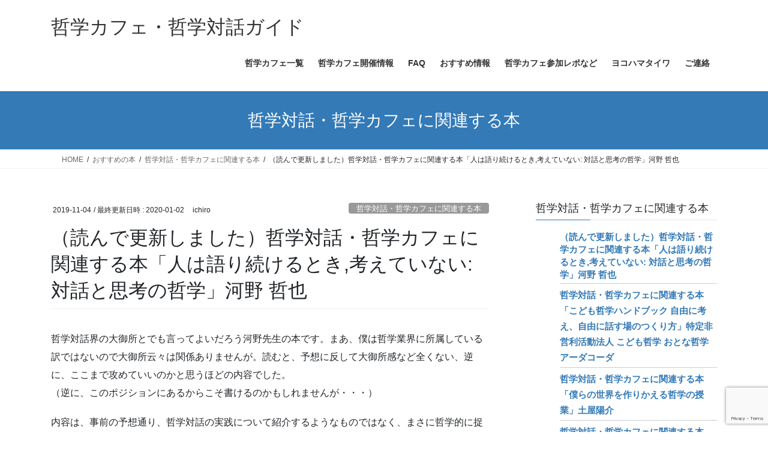

--- FILE ---
content_type: text/html; charset=UTF-8
request_url: https://www.135.jp/2019/11/04/kouno/
body_size: 19520
content:
<!DOCTYPE html>
<html lang="ja">
<head>
<meta charset="utf-8">
<meta http-equiv="X-UA-Compatible" content="IE=edge">
<meta name="viewport" content="width=device-width, initial-scale=1">

<title>（読んで更新しました）哲学対話・哲学カフェに関連する本「人は語り続けるとき,考えていない: 対話と思考の哲学」河野 哲也 | 哲学カフェ・哲学対話ガイド</title>
<meta name='robots' content='max-image-preview:large' />
<link rel='dns-prefetch' href='//webfonts.xserver.jp' />
<link rel='dns-prefetch' href='//stats.wp.com' />
<link rel='dns-prefetch' href='//v0.wordpress.com' />
<link rel="alternate" type="application/rss+xml" title="哲学カフェ・哲学対話ガイド &raquo; フィード" href="https://www.135.jp/feed/" />
<link rel="alternate" type="application/rss+xml" title="哲学カフェ・哲学対話ガイド &raquo; コメントフィード" href="https://www.135.jp/comments/feed/" />
<link rel="alternate" type="application/rss+xml" title="哲学カフェ・哲学対話ガイド &raquo; （読んで更新しました）哲学対話・哲学カフェに関連する本「人は語り続けるとき,考えていない: 対話と思考の哲学」河野 哲也 のコメントのフィード" href="https://www.135.jp/2019/11/04/kouno/feed/" />
<link rel="alternate" title="oEmbed (JSON)" type="application/json+oembed" href="https://www.135.jp/wp-json/oembed/1.0/embed?url=https%3A%2F%2Fwww.135.jp%2F2019%2F11%2F04%2Fkouno%2F" />
<link rel="alternate" title="oEmbed (XML)" type="text/xml+oembed" href="https://www.135.jp/wp-json/oembed/1.0/embed?url=https%3A%2F%2Fwww.135.jp%2F2019%2F11%2F04%2Fkouno%2F&#038;format=xml" />
<meta name="description" content="哲学対話界の大御所とでも言ってよいだろう河野先生の本です。まあ、僕は哲学業界に所属している訳ではないので大御所云々は関係ありませんが。読むと、予想に反して大御所感など全くない、逆に、ここまで攻めていいのかと思うほどの内容でした。（逆に、このポジションにあるからこそ書けるのかもしれませんが・・・）内容は、事前の予想通り、哲学対話の実践について紹介するようなものではなく、まさに哲学的に捉えようとしているものでした。ネタバレになりますが、第１章から飛ばしています。哲学対話の意義に" /><style id='wp-img-auto-sizes-contain-inline-css' type='text/css'>
img:is([sizes=auto i],[sizes^="auto," i]){contain-intrinsic-size:3000px 1500px}
/*# sourceURL=wp-img-auto-sizes-contain-inline-css */
</style>
<link rel='stylesheet' id='jetpack_related-posts-css' href='https://www.135.jp/wp-content/plugins/jetpack/modules/related-posts/related-posts.css?ver=20240116' type='text/css' media='all' />
<link rel='stylesheet' id='vkExUnit_common_style-css' href='https://www.135.jp/wp-content/plugins/vk-all-in-one-expansion-unit/assets/css/vkExUnit_style.css?ver=9.113.0.1' type='text/css' media='all' />
<style id='vkExUnit_common_style-inline-css' type='text/css'>
:root {--ver_page_top_button_url:url(https://www.135.jp/wp-content/plugins/vk-all-in-one-expansion-unit/assets/images/to-top-btn-icon.svg);}@font-face {font-weight: normal;font-style: normal;font-family: "vk_sns";src: url("https://www.135.jp/wp-content/plugins/vk-all-in-one-expansion-unit/inc/sns/icons/fonts/vk_sns.eot?-bq20cj");src: url("https://www.135.jp/wp-content/plugins/vk-all-in-one-expansion-unit/inc/sns/icons/fonts/vk_sns.eot?#iefix-bq20cj") format("embedded-opentype"),url("https://www.135.jp/wp-content/plugins/vk-all-in-one-expansion-unit/inc/sns/icons/fonts/vk_sns.woff?-bq20cj") format("woff"),url("https://www.135.jp/wp-content/plugins/vk-all-in-one-expansion-unit/inc/sns/icons/fonts/vk_sns.ttf?-bq20cj") format("truetype"),url("https://www.135.jp/wp-content/plugins/vk-all-in-one-expansion-unit/inc/sns/icons/fonts/vk_sns.svg?-bq20cj#vk_sns") format("svg");}
.veu_promotion-alert__content--text {border: 1px solid rgba(0,0,0,0.125);padding: 0.5em 1em;border-radius: var(--vk-size-radius);margin-bottom: var(--vk-margin-block-bottom);font-size: 0.875rem;}/* Alert Content部分に段落タグを入れた場合に最後の段落の余白を0にする */.veu_promotion-alert__content--text p:last-of-type{margin-bottom:0;margin-top: 0;}
/*# sourceURL=vkExUnit_common_style-inline-css */
</style>
<style id='wp-emoji-styles-inline-css' type='text/css'>

	img.wp-smiley, img.emoji {
		display: inline !important;
		border: none !important;
		box-shadow: none !important;
		height: 1em !important;
		width: 1em !important;
		margin: 0 0.07em !important;
		vertical-align: -0.1em !important;
		background: none !important;
		padding: 0 !important;
	}
/*# sourceURL=wp-emoji-styles-inline-css */
</style>
<style id='wp-block-library-inline-css' type='text/css'>
:root{--wp-block-synced-color:#7a00df;--wp-block-synced-color--rgb:122,0,223;--wp-bound-block-color:var(--wp-block-synced-color);--wp-editor-canvas-background:#ddd;--wp-admin-theme-color:#007cba;--wp-admin-theme-color--rgb:0,124,186;--wp-admin-theme-color-darker-10:#006ba1;--wp-admin-theme-color-darker-10--rgb:0,107,160.5;--wp-admin-theme-color-darker-20:#005a87;--wp-admin-theme-color-darker-20--rgb:0,90,135;--wp-admin-border-width-focus:2px}@media (min-resolution:192dpi){:root{--wp-admin-border-width-focus:1.5px}}.wp-element-button{cursor:pointer}:root .has-very-light-gray-background-color{background-color:#eee}:root .has-very-dark-gray-background-color{background-color:#313131}:root .has-very-light-gray-color{color:#eee}:root .has-very-dark-gray-color{color:#313131}:root .has-vivid-green-cyan-to-vivid-cyan-blue-gradient-background{background:linear-gradient(135deg,#00d084,#0693e3)}:root .has-purple-crush-gradient-background{background:linear-gradient(135deg,#34e2e4,#4721fb 50%,#ab1dfe)}:root .has-hazy-dawn-gradient-background{background:linear-gradient(135deg,#faaca8,#dad0ec)}:root .has-subdued-olive-gradient-background{background:linear-gradient(135deg,#fafae1,#67a671)}:root .has-atomic-cream-gradient-background{background:linear-gradient(135deg,#fdd79a,#004a59)}:root .has-nightshade-gradient-background{background:linear-gradient(135deg,#330968,#31cdcf)}:root .has-midnight-gradient-background{background:linear-gradient(135deg,#020381,#2874fc)}:root{--wp--preset--font-size--normal:16px;--wp--preset--font-size--huge:42px}.has-regular-font-size{font-size:1em}.has-larger-font-size{font-size:2.625em}.has-normal-font-size{font-size:var(--wp--preset--font-size--normal)}.has-huge-font-size{font-size:var(--wp--preset--font-size--huge)}.has-text-align-center{text-align:center}.has-text-align-left{text-align:left}.has-text-align-right{text-align:right}.has-fit-text{white-space:nowrap!important}#end-resizable-editor-section{display:none}.aligncenter{clear:both}.items-justified-left{justify-content:flex-start}.items-justified-center{justify-content:center}.items-justified-right{justify-content:flex-end}.items-justified-space-between{justify-content:space-between}.screen-reader-text{border:0;clip-path:inset(50%);height:1px;margin:-1px;overflow:hidden;padding:0;position:absolute;width:1px;word-wrap:normal!important}.screen-reader-text:focus{background-color:#ddd;clip-path:none;color:#444;display:block;font-size:1em;height:auto;left:5px;line-height:normal;padding:15px 23px 14px;text-decoration:none;top:5px;width:auto;z-index:100000}html :where(.has-border-color){border-style:solid}html :where([style*=border-top-color]){border-top-style:solid}html :where([style*=border-right-color]){border-right-style:solid}html :where([style*=border-bottom-color]){border-bottom-style:solid}html :where([style*=border-left-color]){border-left-style:solid}html :where([style*=border-width]){border-style:solid}html :where([style*=border-top-width]){border-top-style:solid}html :where([style*=border-right-width]){border-right-style:solid}html :where([style*=border-bottom-width]){border-bottom-style:solid}html :where([style*=border-left-width]){border-left-style:solid}html :where(img[class*=wp-image-]){height:auto;max-width:100%}:where(figure){margin:0 0 1em}html :where(.is-position-sticky){--wp-admin--admin-bar--position-offset:var(--wp-admin--admin-bar--height,0px)}@media screen and (max-width:600px){html :where(.is-position-sticky){--wp-admin--admin-bar--position-offset:0px}}
/* VK Color Palettes */

/*# sourceURL=wp-block-library-inline-css */
</style><style id='global-styles-inline-css' type='text/css'>
:root{--wp--preset--aspect-ratio--square: 1;--wp--preset--aspect-ratio--4-3: 4/3;--wp--preset--aspect-ratio--3-4: 3/4;--wp--preset--aspect-ratio--3-2: 3/2;--wp--preset--aspect-ratio--2-3: 2/3;--wp--preset--aspect-ratio--16-9: 16/9;--wp--preset--aspect-ratio--9-16: 9/16;--wp--preset--color--black: #000000;--wp--preset--color--cyan-bluish-gray: #abb8c3;--wp--preset--color--white: #ffffff;--wp--preset--color--pale-pink: #f78da7;--wp--preset--color--vivid-red: #cf2e2e;--wp--preset--color--luminous-vivid-orange: #ff6900;--wp--preset--color--luminous-vivid-amber: #fcb900;--wp--preset--color--light-green-cyan: #7bdcb5;--wp--preset--color--vivid-green-cyan: #00d084;--wp--preset--color--pale-cyan-blue: #8ed1fc;--wp--preset--color--vivid-cyan-blue: #0693e3;--wp--preset--color--vivid-purple: #9b51e0;--wp--preset--gradient--vivid-cyan-blue-to-vivid-purple: linear-gradient(135deg,rgb(6,147,227) 0%,rgb(155,81,224) 100%);--wp--preset--gradient--light-green-cyan-to-vivid-green-cyan: linear-gradient(135deg,rgb(122,220,180) 0%,rgb(0,208,130) 100%);--wp--preset--gradient--luminous-vivid-amber-to-luminous-vivid-orange: linear-gradient(135deg,rgb(252,185,0) 0%,rgb(255,105,0) 100%);--wp--preset--gradient--luminous-vivid-orange-to-vivid-red: linear-gradient(135deg,rgb(255,105,0) 0%,rgb(207,46,46) 100%);--wp--preset--gradient--very-light-gray-to-cyan-bluish-gray: linear-gradient(135deg,rgb(238,238,238) 0%,rgb(169,184,195) 100%);--wp--preset--gradient--cool-to-warm-spectrum: linear-gradient(135deg,rgb(74,234,220) 0%,rgb(151,120,209) 20%,rgb(207,42,186) 40%,rgb(238,44,130) 60%,rgb(251,105,98) 80%,rgb(254,248,76) 100%);--wp--preset--gradient--blush-light-purple: linear-gradient(135deg,rgb(255,206,236) 0%,rgb(152,150,240) 100%);--wp--preset--gradient--blush-bordeaux: linear-gradient(135deg,rgb(254,205,165) 0%,rgb(254,45,45) 50%,rgb(107,0,62) 100%);--wp--preset--gradient--luminous-dusk: linear-gradient(135deg,rgb(255,203,112) 0%,rgb(199,81,192) 50%,rgb(65,88,208) 100%);--wp--preset--gradient--pale-ocean: linear-gradient(135deg,rgb(255,245,203) 0%,rgb(182,227,212) 50%,rgb(51,167,181) 100%);--wp--preset--gradient--electric-grass: linear-gradient(135deg,rgb(202,248,128) 0%,rgb(113,206,126) 100%);--wp--preset--gradient--midnight: linear-gradient(135deg,rgb(2,3,129) 0%,rgb(40,116,252) 100%);--wp--preset--font-size--small: 13px;--wp--preset--font-size--medium: 20px;--wp--preset--font-size--large: 36px;--wp--preset--font-size--x-large: 42px;--wp--preset--spacing--20: 0.44rem;--wp--preset--spacing--30: 0.67rem;--wp--preset--spacing--40: 1rem;--wp--preset--spacing--50: 1.5rem;--wp--preset--spacing--60: 2.25rem;--wp--preset--spacing--70: 3.38rem;--wp--preset--spacing--80: 5.06rem;--wp--preset--shadow--natural: 6px 6px 9px rgba(0, 0, 0, 0.2);--wp--preset--shadow--deep: 12px 12px 50px rgba(0, 0, 0, 0.4);--wp--preset--shadow--sharp: 6px 6px 0px rgba(0, 0, 0, 0.2);--wp--preset--shadow--outlined: 6px 6px 0px -3px rgb(255, 255, 255), 6px 6px rgb(0, 0, 0);--wp--preset--shadow--crisp: 6px 6px 0px rgb(0, 0, 0);}:where(.is-layout-flex){gap: 0.5em;}:where(.is-layout-grid){gap: 0.5em;}body .is-layout-flex{display: flex;}.is-layout-flex{flex-wrap: wrap;align-items: center;}.is-layout-flex > :is(*, div){margin: 0;}body .is-layout-grid{display: grid;}.is-layout-grid > :is(*, div){margin: 0;}:where(.wp-block-columns.is-layout-flex){gap: 2em;}:where(.wp-block-columns.is-layout-grid){gap: 2em;}:where(.wp-block-post-template.is-layout-flex){gap: 1.25em;}:where(.wp-block-post-template.is-layout-grid){gap: 1.25em;}.has-black-color{color: var(--wp--preset--color--black) !important;}.has-cyan-bluish-gray-color{color: var(--wp--preset--color--cyan-bluish-gray) !important;}.has-white-color{color: var(--wp--preset--color--white) !important;}.has-pale-pink-color{color: var(--wp--preset--color--pale-pink) !important;}.has-vivid-red-color{color: var(--wp--preset--color--vivid-red) !important;}.has-luminous-vivid-orange-color{color: var(--wp--preset--color--luminous-vivid-orange) !important;}.has-luminous-vivid-amber-color{color: var(--wp--preset--color--luminous-vivid-amber) !important;}.has-light-green-cyan-color{color: var(--wp--preset--color--light-green-cyan) !important;}.has-vivid-green-cyan-color{color: var(--wp--preset--color--vivid-green-cyan) !important;}.has-pale-cyan-blue-color{color: var(--wp--preset--color--pale-cyan-blue) !important;}.has-vivid-cyan-blue-color{color: var(--wp--preset--color--vivid-cyan-blue) !important;}.has-vivid-purple-color{color: var(--wp--preset--color--vivid-purple) !important;}.has-black-background-color{background-color: var(--wp--preset--color--black) !important;}.has-cyan-bluish-gray-background-color{background-color: var(--wp--preset--color--cyan-bluish-gray) !important;}.has-white-background-color{background-color: var(--wp--preset--color--white) !important;}.has-pale-pink-background-color{background-color: var(--wp--preset--color--pale-pink) !important;}.has-vivid-red-background-color{background-color: var(--wp--preset--color--vivid-red) !important;}.has-luminous-vivid-orange-background-color{background-color: var(--wp--preset--color--luminous-vivid-orange) !important;}.has-luminous-vivid-amber-background-color{background-color: var(--wp--preset--color--luminous-vivid-amber) !important;}.has-light-green-cyan-background-color{background-color: var(--wp--preset--color--light-green-cyan) !important;}.has-vivid-green-cyan-background-color{background-color: var(--wp--preset--color--vivid-green-cyan) !important;}.has-pale-cyan-blue-background-color{background-color: var(--wp--preset--color--pale-cyan-blue) !important;}.has-vivid-cyan-blue-background-color{background-color: var(--wp--preset--color--vivid-cyan-blue) !important;}.has-vivid-purple-background-color{background-color: var(--wp--preset--color--vivid-purple) !important;}.has-black-border-color{border-color: var(--wp--preset--color--black) !important;}.has-cyan-bluish-gray-border-color{border-color: var(--wp--preset--color--cyan-bluish-gray) !important;}.has-white-border-color{border-color: var(--wp--preset--color--white) !important;}.has-pale-pink-border-color{border-color: var(--wp--preset--color--pale-pink) !important;}.has-vivid-red-border-color{border-color: var(--wp--preset--color--vivid-red) !important;}.has-luminous-vivid-orange-border-color{border-color: var(--wp--preset--color--luminous-vivid-orange) !important;}.has-luminous-vivid-amber-border-color{border-color: var(--wp--preset--color--luminous-vivid-amber) !important;}.has-light-green-cyan-border-color{border-color: var(--wp--preset--color--light-green-cyan) !important;}.has-vivid-green-cyan-border-color{border-color: var(--wp--preset--color--vivid-green-cyan) !important;}.has-pale-cyan-blue-border-color{border-color: var(--wp--preset--color--pale-cyan-blue) !important;}.has-vivid-cyan-blue-border-color{border-color: var(--wp--preset--color--vivid-cyan-blue) !important;}.has-vivid-purple-border-color{border-color: var(--wp--preset--color--vivid-purple) !important;}.has-vivid-cyan-blue-to-vivid-purple-gradient-background{background: var(--wp--preset--gradient--vivid-cyan-blue-to-vivid-purple) !important;}.has-light-green-cyan-to-vivid-green-cyan-gradient-background{background: var(--wp--preset--gradient--light-green-cyan-to-vivid-green-cyan) !important;}.has-luminous-vivid-amber-to-luminous-vivid-orange-gradient-background{background: var(--wp--preset--gradient--luminous-vivid-amber-to-luminous-vivid-orange) !important;}.has-luminous-vivid-orange-to-vivid-red-gradient-background{background: var(--wp--preset--gradient--luminous-vivid-orange-to-vivid-red) !important;}.has-very-light-gray-to-cyan-bluish-gray-gradient-background{background: var(--wp--preset--gradient--very-light-gray-to-cyan-bluish-gray) !important;}.has-cool-to-warm-spectrum-gradient-background{background: var(--wp--preset--gradient--cool-to-warm-spectrum) !important;}.has-blush-light-purple-gradient-background{background: var(--wp--preset--gradient--blush-light-purple) !important;}.has-blush-bordeaux-gradient-background{background: var(--wp--preset--gradient--blush-bordeaux) !important;}.has-luminous-dusk-gradient-background{background: var(--wp--preset--gradient--luminous-dusk) !important;}.has-pale-ocean-gradient-background{background: var(--wp--preset--gradient--pale-ocean) !important;}.has-electric-grass-gradient-background{background: var(--wp--preset--gradient--electric-grass) !important;}.has-midnight-gradient-background{background: var(--wp--preset--gradient--midnight) !important;}.has-small-font-size{font-size: var(--wp--preset--font-size--small) !important;}.has-medium-font-size{font-size: var(--wp--preset--font-size--medium) !important;}.has-large-font-size{font-size: var(--wp--preset--font-size--large) !important;}.has-x-large-font-size{font-size: var(--wp--preset--font-size--x-large) !important;}
/*# sourceURL=global-styles-inline-css */
</style>

<style id='classic-theme-styles-inline-css' type='text/css'>
/*! This file is auto-generated */
.wp-block-button__link{color:#fff;background-color:#32373c;border-radius:9999px;box-shadow:none;text-decoration:none;padding:calc(.667em + 2px) calc(1.333em + 2px);font-size:1.125em}.wp-block-file__button{background:#32373c;color:#fff;text-decoration:none}
/*# sourceURL=/wp-includes/css/classic-themes.min.css */
</style>
<link rel='stylesheet' id='contact-form-7-css' href='https://www.135.jp/wp-content/plugins/contact-form-7/includes/css/styles.css?ver=6.1.4' type='text/css' media='all' />
<link rel='stylesheet' id='wpsm_ac-font-awesome-front-css' href='https://www.135.jp/wp-content/plugins/responsive-accordion-and-collapse/css/font-awesome/css/font-awesome.min.css?ver=5a023e19b5d477e579b92a905ed8d765' type='text/css' media='all' />
<link rel='stylesheet' id='wpsm_ac_bootstrap-front-css' href='https://www.135.jp/wp-content/plugins/responsive-accordion-and-collapse/css/bootstrap-front.css?ver=5a023e19b5d477e579b92a905ed8d765' type='text/css' media='all' />
<link rel='stylesheet' id='same-category-posts-css' href='https://www.135.jp/wp-content/plugins/same-category-posts/same-category-posts.css?ver=5a023e19b5d477e579b92a905ed8d765' type='text/css' media='all' />
<link rel='stylesheet' id='vk-swiper-style-css' href='https://www.135.jp/wp-content/plugins/vk-blocks/vendor/vektor-inc/vk-swiper/src/assets/css/swiper-bundle.min.css?ver=11.0.2' type='text/css' media='all' />
<link rel='stylesheet' id='bootstrap-4-style-css' href='https://www.135.jp/wp-content/themes/lightning/_g2/library/bootstrap-4/css/bootstrap.min.css?ver=4.5.0' type='text/css' media='all' />
<link rel='stylesheet' id='lightning-common-style-css' href='https://www.135.jp/wp-content/themes/lightning/_g2/assets/css/common.css?ver=15.33.1' type='text/css' media='all' />
<style id='lightning-common-style-inline-css' type='text/css'>
/* vk-mobile-nav */:root {--vk-mobile-nav-menu-btn-bg-src: url("https://www.135.jp/wp-content/themes/lightning/_g2/inc/vk-mobile-nav/package/images/vk-menu-btn-black.svg");--vk-mobile-nav-menu-btn-close-bg-src: url("https://www.135.jp/wp-content/themes/lightning/_g2/inc/vk-mobile-nav/package/images/vk-menu-close-black.svg");--vk-menu-acc-icon-open-black-bg-src: url("https://www.135.jp/wp-content/themes/lightning/_g2/inc/vk-mobile-nav/package/images/vk-menu-acc-icon-open-black.svg");--vk-menu-acc-icon-open-white-bg-src: url("https://www.135.jp/wp-content/themes/lightning/_g2/inc/vk-mobile-nav/package/images/vk-menu-acc-icon-open-white.svg");--vk-menu-acc-icon-close-black-bg-src: url("https://www.135.jp/wp-content/themes/lightning/_g2/inc/vk-mobile-nav/package/images/vk-menu-close-black.svg");--vk-menu-acc-icon-close-white-bg-src: url("https://www.135.jp/wp-content/themes/lightning/_g2/inc/vk-mobile-nav/package/images/vk-menu-close-white.svg");}
/*# sourceURL=lightning-common-style-inline-css */
</style>
<link rel='stylesheet' id='lightning-design-style-css' href='https://www.135.jp/wp-content/themes/lightning/_g2/design-skin/origin2/css/style.css?ver=15.33.1' type='text/css' media='all' />
<style id='lightning-design-style-inline-css' type='text/css'>
:root {--color-key:#337ab7;--wp--preset--color--vk-color-primary:#337ab7;--color-key-dark:#2e6da4;}
a { color:#337ab7; }
.tagcloud a:before { font-family: "Font Awesome 7 Free";content: "\f02b";font-weight: bold; }
.media .media-body .media-heading a:hover { color:; }@media (min-width: 768px){.gMenu > li:before,.gMenu > li.menu-item-has-children::after { border-bottom-color: }.gMenu li li { background-color: }.gMenu li li a:hover { background-color:; }} /* @media (min-width: 768px) */.page-header { background-color:; }h2,.mainSection-title { border-top-color:; }h3:after,.subSection-title:after { border-bottom-color:; }ul.page-numbers li span.page-numbers.current,.page-link dl .post-page-numbers.current { background-color:; }.pager li > a { border-color:;color:;}.pager li > a:hover { background-color:;color:#fff;}.siteFooter { border-top-color:; }dt { border-left-color:; }:root {--g_nav_main_acc_icon_open_url:url(https://www.135.jp/wp-content/themes/lightning/_g2/inc/vk-mobile-nav/package/images/vk-menu-acc-icon-open-black.svg);--g_nav_main_acc_icon_close_url: url(https://www.135.jp/wp-content/themes/lightning/_g2/inc/vk-mobile-nav/package/images/vk-menu-close-black.svg);--g_nav_sub_acc_icon_open_url: url(https://www.135.jp/wp-content/themes/lightning/_g2/inc/vk-mobile-nav/package/images/vk-menu-acc-icon-open-white.svg);--g_nav_sub_acc_icon_close_url: url(https://www.135.jp/wp-content/themes/lightning/_g2/inc/vk-mobile-nav/package/images/vk-menu-close-white.svg);}
/*# sourceURL=lightning-design-style-inline-css */
</style>
<link rel='stylesheet' id='vk-blocks-build-css-css' href='https://www.135.jp/wp-content/plugins/vk-blocks/build/block-build.css?ver=1.115.2.1' type='text/css' media='all' />
<style id='vk-blocks-build-css-inline-css' type='text/css'>

	:root {
		--vk_image-mask-circle: url(https://www.135.jp/wp-content/plugins/vk-blocks/inc/vk-blocks/images/circle.svg);
		--vk_image-mask-wave01: url(https://www.135.jp/wp-content/plugins/vk-blocks/inc/vk-blocks/images/wave01.svg);
		--vk_image-mask-wave02: url(https://www.135.jp/wp-content/plugins/vk-blocks/inc/vk-blocks/images/wave02.svg);
		--vk_image-mask-wave03: url(https://www.135.jp/wp-content/plugins/vk-blocks/inc/vk-blocks/images/wave03.svg);
		--vk_image-mask-wave04: url(https://www.135.jp/wp-content/plugins/vk-blocks/inc/vk-blocks/images/wave04.svg);
	}
	

	:root {

		--vk-balloon-border-width:1px;

		--vk-balloon-speech-offset:-12px;
	}
	

	:root {
		--vk_flow-arrow: url(https://www.135.jp/wp-content/plugins/vk-blocks/inc/vk-blocks/images/arrow_bottom.svg);
	}
	
/*# sourceURL=vk-blocks-build-css-inline-css */
</style>
<link rel='stylesheet' id='lightning-theme-style-css' href='https://www.135.jp/wp-content/themes/lightning_child_sample/style.css?ver=15.33.1' type='text/css' media='all' />
<style id='lightning-theme-style-inline-css' type='text/css'>

			.prBlock_icon_outer { border:1px solid #337ab7; }
			.prBlock_icon { color:#337ab7; }
		
/*# sourceURL=lightning-theme-style-inline-css */
</style>
<link rel='stylesheet' id='vk-font-awesome-css' href='https://www.135.jp/wp-content/themes/lightning/vendor/vektor-inc/font-awesome-versions/src/font-awesome/css/all.min.css?ver=7.1.0' type='text/css' media='all' />
<link rel='stylesheet' id='sharedaddy-css' href='https://www.135.jp/wp-content/plugins/jetpack/modules/sharedaddy/sharing.css?ver=15.4' type='text/css' media='all' />
<link rel='stylesheet' id='social-logos-css' href='https://www.135.jp/wp-content/plugins/jetpack/_inc/social-logos/social-logos.min.css?ver=15.4' type='text/css' media='all' />
<script type="text/javascript" id="jetpack_related-posts-js-extra">
/* <![CDATA[ */
var related_posts_js_options = {"post_heading":"h4"};
//# sourceURL=jetpack_related-posts-js-extra
/* ]]> */
</script>
<script type="text/javascript" src="https://www.135.jp/wp-content/plugins/jetpack/_inc/build/related-posts/related-posts.min.js?ver=20240116" id="jetpack_related-posts-js"></script>
<script type="text/javascript" src="https://www.135.jp/wp-includes/js/jquery/jquery.min.js?ver=3.7.1" id="jquery-core-js"></script>
<script type="text/javascript" src="https://www.135.jp/wp-includes/js/jquery/jquery-migrate.min.js?ver=3.4.1" id="jquery-migrate-js"></script>
<script type="text/javascript" src="//webfonts.xserver.jp/js/xserverv3.js?fadein=0&amp;ver=2.0.9" id="typesquare_std-js"></script>
<link rel="https://api.w.org/" href="https://www.135.jp/wp-json/" /><link rel="alternate" title="JSON" type="application/json" href="https://www.135.jp/wp-json/wp/v2/posts/1250" /><link rel="EditURI" type="application/rsd+xml" title="RSD" href="https://www.135.jp/xmlrpc.php?rsd" />
<link rel="canonical" href="https://www.135.jp/2019/11/04/kouno/" />
	<style>img#wpstats{display:none}</style>
		<style id="lightning-color-custom-for-plugins" type="text/css">/* ltg theme common */.color_key_bg,.color_key_bg_hover:hover{background-color: #337ab7;}.color_key_txt,.color_key_txt_hover:hover{color: #337ab7;}.color_key_border,.color_key_border_hover:hover{border-color: #337ab7;}.color_key_dark_bg,.color_key_dark_bg_hover:hover{background-color: #2e6da4;}.color_key_dark_txt,.color_key_dark_txt_hover:hover{color: #2e6da4;}.color_key_dark_border,.color_key_dark_border_hover:hover{border-color: #2e6da4;}</style><style type="text/css">.recentcomments a{display:inline !important;padding:0 !important;margin:0 !important;}</style>
<!-- Jetpack Open Graph Tags -->
<meta property="og:type" content="article" />
<meta property="og:title" content="（読んで更新しました）哲学対話・哲学カフェに関連する本「人は語り続けるとき,考えていない: 対話と思考の哲学」河野 哲也" />
<meta property="og:url" content="https://www.135.jp/2019/11/04/kouno/" />
<meta property="og:description" content="哲学対話界の大御所とでも言ってよいだろう河野先生の本です。まあ、僕は哲学業界に所属している訳ではないので大御所&hellip;" />
<meta property="article:published_time" content="2019-11-04T02:34:02+00:00" />
<meta property="article:modified_time" content="2020-01-02T05:10:00+00:00" />
<meta property="og:site_name" content="哲学カフェ・哲学対話ガイド" />
<meta property="og:image" content="https://s0.wp.com/i/blank.jpg" />
<meta property="og:image:width" content="200" />
<meta property="og:image:height" content="200" />
<meta property="og:image:alt" content="" />
<meta property="og:locale" content="ja_JP" />
<meta name="twitter:text:title" content="（読んで更新しました）哲学対話・哲学カフェに関連する本「人は語り続けるとき,考えていない: 対話と思考の哲学」河野 哲也" />
<meta name="twitter:card" content="summary" />

<!-- End Jetpack Open Graph Tags -->
<!-- [ VK All in One Expansion Unit OGP ] -->
<meta property="og:site_name" content="哲学カフェ・哲学対話ガイド" />
<meta property="og:url" content="https://www.135.jp/2019/11/04/kouno/" />
<meta property="og:title" content="（読んで更新しました）哲学対話・哲学カフェに関連する本「人は語り続けるとき,考えていない: 対話と思考の哲学」河野 哲也 | 哲学カフェ・哲学対話ガイド" />
<meta property="og:description" content="哲学対話界の大御所とでも言ってよいだろう河野先生の本です。まあ、僕は哲学業界に所属している訳ではないので大御所云々は関係ありませんが。読むと、予想に反して大御所感など全くない、逆に、ここまで攻めていいのかと思うほどの内容でした。（逆に、このポジションにあるからこそ書けるのかもしれませんが・・・）内容は、事前の予想通り、哲学対話の実践について紹介するようなものではなく、まさに哲学的に捉えようとしているものでした。ネタバレになりますが、第１章から飛ばしています。哲学対話の意義に" />
<meta property="og:type" content="article" />
<!-- [ / VK All in One Expansion Unit OGP ] -->
<!-- [ VK All in One Expansion Unit twitter card ] -->
<meta name="twitter:card" content="summary_large_image">
<meta name="twitter:description" content="哲学対話界の大御所とでも言ってよいだろう河野先生の本です。まあ、僕は哲学業界に所属している訳ではないので大御所云々は関係ありませんが。読むと、予想に反して大御所感など全くない、逆に、ここまで攻めていいのかと思うほどの内容でした。（逆に、このポジションにあるからこそ書けるのかもしれませんが・・・）内容は、事前の予想通り、哲学対話の実践について紹介するようなものではなく、まさに哲学的に捉えようとしているものでした。ネタバレになりますが、第１章から飛ばしています。哲学対話の意義に">
<meta name="twitter:title" content="（読んで更新しました）哲学対話・哲学カフェに関連する本「人は語り続けるとき,考えていない: 対話と思考の哲学」河野 哲也 | 哲学カフェ・哲学対話ガイド">
<meta name="twitter:url" content="https://www.135.jp/2019/11/04/kouno/">
	<meta name="twitter:domain" content="www.135.jp">
	<!-- [ / VK All in One Expansion Unit twitter card ] -->
	<!-- [ VK All in One Expansion Unit Article Structure Data ] --><script type="application/ld+json">{"@context":"https://schema.org/","@type":"Article","headline":"（読んで更新しました）哲学対話・哲学カフェに関連する本「人は語り続けるとき,考えていない: 対話と思考の哲学」河野 哲也","image":"","datePublished":"2019-11-04T11:34:02+09:00","dateModified":"2020-01-02T14:10:00+09:00","author":{"@type":"","name":"ichiro","url":"https://www.135.jp/","sameAs":""}}</script><!-- [ / VK All in One Expansion Unit Article Structure Data ] -->
</head>
<body data-rsssl=1 class="wp-singular post-template-default single single-post postid-1250 single-format-standard wp-theme-lightning wp-child-theme-lightning_child_sample vk-blocks fa_v7_css post-name-kouno category-%e5%93%b2%e5%ad%a6%e5%af%be%e8%a9%b1%e3%83%bb%e5%93%b2%e5%ad%a6%e3%82%ab%e3%83%95%e3%82%a7%e3%81%ab%e9%96%a2%e9%80%a3%e3%81%99%e3%82%8b%e6%9c%ac post-type-post sidebar-fix sidebar-fix-priority-top bootstrap4 device-pc">
<a class="skip-link screen-reader-text" href="#main">コンテンツへスキップ</a>
<a class="skip-link screen-reader-text" href="#vk-mobile-nav">ナビゲーションに移動</a>
<header class="siteHeader">
		<div class="container siteHeadContainer">
		<div class="navbar-header">
						<p class="navbar-brand siteHeader_logo">
			<a href="https://www.135.jp/">
				<span>哲学カフェ・哲学対話ガイド</span>
			</a>
			</p>
					</div>

					<div id="gMenu_outer" class="gMenu_outer">
				<nav class="menu-%e3%83%98%e3%83%83%e3%83%80-container"><ul id="menu-%e3%83%98%e3%83%83%e3%83%80" class="menu gMenu vk-menu-acc"><li id="menu-item-36" class="menu-item menu-item-type-post_type menu-item-object-page"><a href="https://www.135.jp/ichiran/"><strong class="gMenu_name">哲学カフェ一覧</strong></a></li>
<li id="menu-item-1458" class="menu-item menu-item-type-post_type menu-item-object-page menu-item-has-children"><a href="https://www.135.jp/events_top/"><strong class="gMenu_name">哲学カフェ開催情報</strong></a>
<ul class="sub-menu">
	<li id="menu-item-1459" class="menu-item menu-item-type-post_type menu-item-object-page"><a href="https://www.135.jp/events_top/events-online/">オンラインの哲学カフェの開催情報</a></li>
	<li id="menu-item-1460" class="menu-item menu-item-type-post_type menu-item-object-page"><a href="https://www.135.jp/events_top/events_kanto/">関東の哲学カフェの開催情報</a></li>
	<li id="menu-item-1461" class="menu-item menu-item-type-post_type menu-item-object-page"><a href="https://www.135.jp/events_top/addevent/">イベント登録方法</a></li>
</ul>
</li>
<li id="menu-item-526" class="menu-item menu-item-type-post_type menu-item-object-page menu-item-has-children"><a href="https://www.135.jp/faq/"><strong class="gMenu_name">FAQ</strong></a>
<ul class="sub-menu">
	<li id="menu-item-596" class="menu-item menu-item-type-post_type menu-item-object-page"><a href="https://www.135.jp/faq/beginner/">哲学カフェ参加の流れ</a></li>
	<li id="menu-item-595" class="menu-item menu-item-type-post_type menu-item-object-page"><a href="https://www.135.jp/faq/nakama/">哲学カフェの仲間？たち</a></li>
	<li id="menu-item-594" class="menu-item menu-item-type-post_type menu-item-object-page"><a href="https://www.135.jp/faq/dokuji/">独自考察</a></li>
	<li id="menu-item-999" class="menu-item menu-item-type-post_type menu-item-object-page"><a href="https://www.135.jp/faq/intro/">自己紹介</a></li>
</ul>
</li>
<li id="menu-item-974" class="menu-item menu-item-type-post_type menu-item-object-page menu-item-has-children"><a href="https://www.135.jp/osusume/"><strong class="gMenu_name">おすすめ情報</strong></a>
<ul class="sub-menu">
	<li id="menu-item-645" class="menu-item menu-item-type-post_type menu-item-object-page"><a href="https://www.135.jp/osusumehon/">おすすめの本</a></li>
	<li id="menu-item-975" class="menu-item menu-item-type-post_type menu-item-object-page"><a href="https://www.135.jp/osusumeevent/">おすすめのイベント</a></li>
</ul>
</li>
<li id="menu-item-126" class="menu-item menu-item-type-post_type menu-item-object-page"><a href="https://www.135.jp/blog/"><strong class="gMenu_name">哲学カフェ参加レポなど</strong></a></li>
<li id="menu-item-165" class="menu-item menu-item-type-post_type menu-item-object-page"><a href="https://www.135.jp/yokohamataiwa/"><strong class="gMenu_name">ヨコハマタイワ</strong></a></li>
<li id="menu-item-135" class="menu-item menu-item-type-post_type menu-item-object-page"><a href="https://www.135.jp/contact/"><strong class="gMenu_name">ご連絡</strong></a></li>
</ul></nav>			</div>
			</div>
	</header>

<div class="section page-header"><div class="container"><div class="row"><div class="col-md-12">
<div class="page-header_pageTitle">
哲学対話・哲学カフェに関連する本</div>
</div></div></div></div><!-- [ /.page-header ] -->


<!-- [ .breadSection ] --><div class="section breadSection"><div class="container"><div class="row"><ol class="breadcrumb" itemscope itemtype="https://schema.org/BreadcrumbList"><li id="panHome" itemprop="itemListElement" itemscope itemtype="http://schema.org/ListItem"><a itemprop="item" href="https://www.135.jp/"><span itemprop="name"><i class="fa-solid fa-house"></i> HOME</span></a><meta itemprop="position" content="1" /></li><li itemprop="itemListElement" itemscope itemtype="http://schema.org/ListItem"><a itemprop="item" href="https://www.135.jp/category/osusumehon/"><span itemprop="name">おすすめの本</span></a><meta itemprop="position" content="2" /></li><li itemprop="itemListElement" itemscope itemtype="http://schema.org/ListItem"><a itemprop="item" href="https://www.135.jp/category/osusumehon/%e5%93%b2%e5%ad%a6%e5%af%be%e8%a9%b1%e3%83%bb%e5%93%b2%e5%ad%a6%e3%82%ab%e3%83%95%e3%82%a7%e3%81%ab%e9%96%a2%e9%80%a3%e3%81%99%e3%82%8b%e6%9c%ac/"><span itemprop="name">哲学対話・哲学カフェに関連する本</span></a><meta itemprop="position" content="3" /></li><li><span>（読んで更新しました）哲学対話・哲学カフェに関連する本「人は語り続けるとき,考えていない: 対話と思考の哲学」河野 哲也</span><meta itemprop="position" content="4" /></li></ol></div></div></div><!-- [ /.breadSection ] -->

<div class="section siteContent">
<div class="container">
<div class="row">

	<div class="col mainSection mainSection-col-two baseSection vk_posts-mainSection" id="main" role="main">
				<article id="post-1250" class="entry entry-full post-1250 post type-post status-publish format-standard hentry category-16">

	
	
		<header class="entry-header">
			<div class="entry-meta">


<span class="published entry-meta_items">2019-11-04</span>

<span class="entry-meta_items entry-meta_updated">/ 最終更新日時 : <span class="updated">2020-01-02</span></span>


	
	<span class="vcard author entry-meta_items entry-meta_items_author"><span class="fn">ichiro</span></span>



<span class="entry-meta_items entry-meta_items_term"><a href="https://www.135.jp/category/osusumehon/%e5%93%b2%e5%ad%a6%e5%af%be%e8%a9%b1%e3%83%bb%e5%93%b2%e5%ad%a6%e3%82%ab%e3%83%95%e3%82%a7%e3%81%ab%e9%96%a2%e9%80%a3%e3%81%99%e3%82%8b%e6%9c%ac/" class="btn btn-xs btn-primary entry-meta_items_term_button" style="background-color:#999999;border:none;">哲学対話・哲学カフェに関連する本</a></span>
</div>
				<h1 class="entry-title">
											（読んで更新しました）哲学対話・哲学カフェに関連する本「人は語り続けるとき,考えていない: 対話と思考の哲学」河野 哲也									</h1>
		</header>

	
	
	<div class="entry-body">
				<p>哲学対話界の大御所とでも言ってよいだろう河野先生の本です。まあ、僕は哲学業界に所属している訳ではないので大御所云々は関係ありませんが。読むと、予想に反して大御所感など全くない、逆に、ここまで攻めていいのかと思うほどの内容でした。<br>（逆に、このポジションにあるからこそ書けるのかもしれませんが・・・）</p>
<p>内容は、事前の予想通り、哲学対話の実践について紹介するようなものではなく、まさに哲学的に捉えようとしているものでした。<br>ネタバレになりますが、第１章から飛ばしています。哲学対話の意義については、これまでよく「思考の民主化」ということが言われてきましたが、河野さんは新たに、ソクラテスの無知の知（の河野流の解釈から）非知への回帰という意義を提案します。<br>これだけでもお腹いっぱいで、この本は哲学対話の意義を論じる本なのかと思いきや、第２章以降も、思考、身体とどんどん新しい話が展開していきます。え、こんなに盛り込んじゃっていいの？と戸惑うほどです。</p>
<p>多分、この本は、哲学対話に関するこれまでの学術的な議論の経緯を全く知らない方が読むのはきついと思います。<br>それは、この本が難しいからではなく、この本において、河野さんが何と闘っているかがわからないと理解できない部分があるからです。<br>河野さんは、この本を通じて、従来の哲学対話論と格闘し、その枠組みを超えた新たな哲学対話論を立ち上げようとしています。そのことを通じて哲学対話に新たな息吹をふきこもうとしています。その姿勢が哲学であり、そして（河野さんが論じるものとしての）哲学対話的だなあ、と思いました。</p>
<p>この本は、ある程度哲学対話を経験し、そこにひっかかるものを感じた方には是非読んでいただきたいです。正直、議論全体を理解し、同意することはないと思いますが（そもそも河野さんの議論自体がそのようなものを目指していないと思います）、そこには今後自ら考え、またはみんなで考えていくうえでの様々なヒントが散りばめられています。これでもかというくらいに！</p>
<p>（蛇足）僕自身がどこまで理解できているかはわかりませんが、読むうえでのアドバイス？を少々。<br>哲学は、フィロ（愛）ソフィー（知）の訳語であり、もともとは希哲学であったのが、哲学と短縮されたものだそうです。<br>現代では「知」というと科学的知識というイメージがあります。ですが、この本では、科学的知識と哲学的知識は全く別のものという方向で論じているので、この本を読む間は、哲学における知識とは「知」ではなく「智」なのだ、と考えたほうがいいかもしれません。<br>また、この本は、「智」は簡単に手に入るものではなく、ただ目指し求めるもの、という方向で論じられています。勝手な解釈ですが、そこには若々しく勉強の途中にある人というイメージがあります。ですので、すでに色々なことを知っている大哲学者が思い起こされる「哲学」という言葉ではなく、「希」という言葉が入った本来の訳語である「希哲学」のほうが、この本においてはしっくりきます。<br>ということで、この本で「（哲学的な）知識」という言葉が出てきたら「智識」、「哲学」という言葉が出てきたら「希哲学」というように脳内変換すると、従来の常識的な考えから距離をとり、河野さんが行っている独自で特別な主張をより鮮明に捉えることができるように思います。</p>


<iframe style="width:120px;height:240px;" marginwidth="0" marginheight="0" scrolling="no" frameborder="0" src="https://rcm-fe.amazon-adsystem.com/e/cm?ref=tf_til&amp;t=f09d2-22&amp;m=amazon&amp;o=9&amp;p=8&amp;l=as1&amp;IS1=1&amp;detail=1&amp;asins=4000245392&amp;linkId=034f699586f335b1642ab9f7c283a021&amp;bc1=ffffff&amp;lt1=_blank&amp;fc1=333333&amp;lc1=0066c0&amp;bg1=ffffff&amp;f=ifr">
</iframe>
<div class="sharedaddy sd-sharing-enabled"><div class="robots-nocontent sd-block sd-social sd-social-icon sd-sharing"><h3 class="sd-title">共有:</h3><div class="sd-content"><ul><li class="share-twitter"><a rel="nofollow noopener noreferrer"
				data-shared="sharing-twitter-1250"
				class="share-twitter sd-button share-icon no-text"
				href="https://www.135.jp/2019/11/04/kouno/?share=twitter"
				target="_blank"
				aria-labelledby="sharing-twitter-1250"
				>
				<span id="sharing-twitter-1250" hidden>クリックして X で共有 (新しいウィンドウで開きます)</span>
				<span>X</span>
			</a></li><li class="share-facebook"><a rel="nofollow noopener noreferrer"
				data-shared="sharing-facebook-1250"
				class="share-facebook sd-button share-icon no-text"
				href="https://www.135.jp/2019/11/04/kouno/?share=facebook"
				target="_blank"
				aria-labelledby="sharing-facebook-1250"
				>
				<span id="sharing-facebook-1250" hidden>Facebook で共有するにはクリックしてください (新しいウィンドウで開きます)</span>
				<span>Facebook</span>
			</a></li><li class="share-end"></li></ul></div></div></div>
<div id='jp-relatedposts' class='jp-relatedposts' >
	<h3 class="jp-relatedposts-headline"><em>関連</em></h3>
</div><div class="veu_socialSet veu_socialSet-auto veu_socialSet-position-after veu_contentAddSection"><script>window.twttr=(function(d,s,id){var js,fjs=d.getElementsByTagName(s)[0],t=window.twttr||{};if(d.getElementById(id))return t;js=d.createElement(s);js.id=id;js.src="https://platform.twitter.com/widgets.js";fjs.parentNode.insertBefore(js,fjs);t._e=[];t.ready=function(f){t._e.push(f);};return t;}(document,"script","twitter-wjs"));</script><ul><li class="sb_bluesky sb_icon"><a class="sb_icon_inner" href="https://bsky.app/intent/compose?text=%EF%BC%88%E8%AA%AD%E3%82%93%E3%81%A7%E6%9B%B4%E6%96%B0%E3%81%97%E3%81%BE%E3%81%97%E3%81%9F%EF%BC%89%E5%93%B2%E5%AD%A6%E5%AF%BE%E8%A9%B1%E3%83%BB%E5%93%B2%E5%AD%A6%E3%82%AB%E3%83%95%E3%82%A7%E3%81%AB%E9%96%A2%E9%80%A3%E3%81%99%E3%82%8B%E6%9C%AC%E3%80%8C%E4%BA%BA%E3%81%AF%E8%AA%9E%E3%82%8A%E7%B6%9A%E3%81%91%E3%82%8B%E3%81%A8%E3%81%8D%2C%E8%80%83%E3%81%88%E3%81%A6%E3%81%84%E3%81%AA%E3%81%84%3A%20%E5%AF%BE%E8%A9%B1%E3%81%A8%E6%80%9D%E8%80%83%E3%81%AE%E5%93%B2%E5%AD%A6%E3%80%8D%E6%B2%B3%E9%87%8E%20%E5%93%B2%E4%B9%9F%20%7C%20%E5%93%B2%E5%AD%A6%E3%82%AB%E3%83%95%E3%82%A7%E3%83%BB%E5%93%B2%E5%AD%A6%E5%AF%BE%E8%A9%B1%E3%82%AC%E3%82%A4%E3%83%89%0Ahttps%3A%2F%2Fwww.135.jp%2F2019%2F11%2F04%2Fkouno%2F" target="_blank" ><span class="vk_icon_w_r_sns_bluesky icon_sns"></span><span class="sns_txt">Bluesky</span></a></li></ul></div><!-- [ /.socialSet ] -->			</div>

	
	
	
	
		<div class="entry-footer">

			<div class="entry-meta-dataList"><dl><dt>カテゴリー</dt><dd><a href="https://www.135.jp/category/osusumehon/%e5%93%b2%e5%ad%a6%e5%af%be%e8%a9%b1%e3%83%bb%e5%93%b2%e5%ad%a6%e3%82%ab%e3%83%95%e3%82%a7%e3%81%ab%e9%96%a2%e9%80%a3%e3%81%99%e3%82%8b%e6%9c%ac/">哲学対話・哲学カフェに関連する本</a></dd></dl></div>
		</div><!-- [ /.entry-footer ] -->
	
	
			
		<div id="comments" class="comments-area">
	
		
					<h2 class="comments-title">
				&ldquo;<span>（読んで更新しました）哲学対話・哲学カフェに関連する本「人は語り続けるとき,考えていない: 対話と思考の哲学」河野 哲也</span>&rdquo; に対して2件のコメントがあります。			</h2>

			
			<ol class="comment-list">
						<li class="comment even thread-even depth-1 parent" id="comment-106">
				<div id="div-comment-106" class="comment-body">
				<div class="comment-author vcard">
			<img alt='' src='https://secure.gravatar.com/avatar/cdd9327e39122e2972cf897264c4cc322787e9c667dfe6270276c6dd0251240c?s=32&#038;d=mm&#038;r=g' srcset='https://secure.gravatar.com/avatar/cdd9327e39122e2972cf897264c4cc322787e9c667dfe6270276c6dd0251240c?s=64&#038;d=mm&#038;r=g 2x' class='avatar avatar-32 photo' height='32' width='32' decoding='async'/>			<cite class="fn">のだ</cite> <span class="says">より:</span>		</div>
		
		<div class="comment-meta commentmetadata">
			<a href="https://www.135.jp/2019/11/04/kouno/#comment-106">2020-02-10 7:00 PM</a>		</div>

		<p>「人は語り続けるとき,考えていない: 対話と思考の哲学」という書名から、以下の書籍があることを思い出しました。本は読んでません。<br />
「対話の害」<br />
<a href="https://www.sakura-sha.jp/book/skillup/taiwanogai/" rel="nofollow ugc">https://www.sakura-sha.jp/book/skillup/taiwanogai/</a><br />
著者は教育学の研究者。<br />
教育分野では最近対話などのアクティブラーニングが流行っておりますが、受講生に聞いてみると意外と評判が悪い場合もあるようです。</p>

		<div class="reply"><a rel="nofollow" class="comment-reply-link" href="https://www.135.jp/2019/11/04/kouno/?replytocom=106#respond" data-commentid="106" data-postid="1250" data-belowelement="div-comment-106" data-respondelement="respond" data-replyto="のだ に返信" aria-label="のだ に返信">返信</a></div>
				</div>
				<ol class="children">
		<li class="comment byuser comment-author-satoko bypostauthor odd alt depth-2" id="comment-107">
				<div id="div-comment-107" class="comment-body">
				<div class="comment-author vcard">
			<img alt='' src='https://secure.gravatar.com/avatar/90304e4a13cb967d29dd3917d6aa8200f5fc5c8a7bbb177626e770cb8da9af6d?s=32&#038;d=mm&#038;r=g' srcset='https://secure.gravatar.com/avatar/90304e4a13cb967d29dd3917d6aa8200f5fc5c8a7bbb177626e770cb8da9af6d?s=64&#038;d=mm&#038;r=g 2x' class='avatar avatar-32 photo' height='32' width='32' decoding='async'/>			<cite class="fn">ichiro</cite> <span class="says">より:</span>		</div>
		
		<div class="comment-meta commentmetadata">
			<a href="https://www.135.jp/2019/11/04/kouno/#comment-107">2020-02-11 7:10 AM</a>		</div>

		<p>教育関係者ではないですが、なんとなく、僕もアクティブラーニングには懐疑的です。<br />
理想的なかたちでアクティブラーニングがされればいいものであることに間違いないけれど、多分実際は、対話として不徹底なものになってしまうのではないかという感じです。<br />
それでもやらないよりマシという考え方と、やらないほうがマシという考え方の対立があるのだろうけど、残念ながら今の日本では後者のような気も・・・<br />
大人が対話的になれないのに、どうやって子供に対話的になるように教育できるのかな、という疑問ですね。</p>

		<div class="reply"><a rel="nofollow" class="comment-reply-link" href="https://www.135.jp/2019/11/04/kouno/?replytocom=107#respond" data-commentid="107" data-postid="1250" data-belowelement="div-comment-107" data-respondelement="respond" data-replyto="ichiro に返信" aria-label="ichiro に返信">返信</a></div>
				</div>
				</li><!-- #comment-## -->
</ol><!-- .children -->
</li><!-- #comment-## -->
			</ol><!-- .comment-list -->

			
		
		
			<div id="respond" class="comment-respond">
		<h3 id="reply-title" class="comment-reply-title">コメントを残す <small><a rel="nofollow" id="cancel-comment-reply-link" href="/2019/11/04/kouno/#respond" style="display:none;">コメントをキャンセル</a></small></h3><form action="https://www.135.jp/wp-comments-post.php" method="post" id="commentform" class="comment-form"><p class="comment-notes"><span id="email-notes">メールアドレスが公開されることはありません。</span> <span class="required-field-message"><span class="required">※</span> が付いている欄は必須項目です</span></p><p class="comment-form-comment"><label for="comment">コメント <span class="required">※</span></label> <textarea id="comment" name="comment" cols="45" rows="8" maxlength="65525" required="required"></textarea></p><p class="comment-form-author"><label for="author">名前 <span class="required">※</span></label> <input id="author" name="author" type="text" value="" size="30" maxlength="245" autocomplete="name" required="required" /></p>
<p class="comment-form-email"><label for="email">メール <span class="required">※</span></label> <input id="email" name="email" type="text" value="" size="30" maxlength="100" aria-describedby="email-notes" autocomplete="email" required="required" /></p>
<p class="comment-form-url"><label for="url">サイト</label> <input id="url" name="url" type="text" value="" size="30" maxlength="200" autocomplete="url" /></p>
<p class="comment-subscription-form"><input type="checkbox" name="subscribe_comments" id="subscribe_comments" value="subscribe" style="width: auto; -moz-appearance: checkbox; -webkit-appearance: checkbox;" /> <label class="subscribe-label" id="subscribe-label" for="subscribe_comments">新しいコメントをメールで通知</label></p><p class="comment-subscription-form"><input type="checkbox" name="subscribe_blog" id="subscribe_blog" value="subscribe" style="width: auto; -moz-appearance: checkbox; -webkit-appearance: checkbox;" /> <label class="subscribe-label" id="subscribe-blog-label" for="subscribe_blog">新しい投稿をメールで受け取る</label></p><p class="form-submit"><input name="submit" type="submit" id="submit" class="submit" value="コメントを送信" /> <input type='hidden' name='comment_post_ID' value='1250' id='comment_post_ID' />
<input type='hidden' name='comment_parent' id='comment_parent' value='0' />
</p><p style="display: none;"><input type="hidden" id="akismet_comment_nonce" name="akismet_comment_nonce" value="07f92924b6" /></p><p style="display: none !important;" class="akismet-fields-container" data-prefix="ak_"><label>&#916;<textarea name="ak_hp_textarea" cols="45" rows="8" maxlength="100"></textarea></label><input type="hidden" id="ak_js_1" name="ak_js" value="151"/><script>document.getElementById( "ak_js_1" ).setAttribute( "value", ( new Date() ).getTime() );</script></p></form>	</div><!-- #respond -->
	
		</div><!-- #comments -->
	
	
</article><!-- [ /#post-1250 ] -->


	<div class="vk_posts postNextPrev">

		<div id="post-1246" class="vk_post vk_post-postType-post card card-post card-horizontal card-sm vk_post-col-xs-12 vk_post-col-sm-12 vk_post-col-md-6 post-1246 post type-post status-publish format-standard hentry category-6"><div class="card-horizontal-inner-row"><div class="vk_post-col-5 col-5 card-img-outer"><div class="vk_post_imgOuter" style="background-image:url(https://www.135.jp/wp-content/themes/lightning/_g2/assets/images/no-image.png)"><a href="https://www.135.jp/2019/11/04/yokohamataiwa19deshita/"><div class="card-img-overlay"><span class="vk_post_imgOuter_singleTermLabel" style="color:#fff;background-color:#999999">ヨコハマタイワ</span></div><img src="https://www.135.jp/wp-content/themes/lightning/_g2/assets/images/no-image.png" class="vk_post_imgOuter_img card-img card-img-use-bg" /></a></div><!-- [ /.vk_post_imgOuter ] --></div><!-- /.col --><div class="vk_post-col-7 col-7"><div class="vk_post_body card-body"><p class="postNextPrev_label">前の記事</p><h5 class="vk_post_title card-title"><a href="https://www.135.jp/2019/11/04/yokohamataiwa19deshita/">ヨコハマタイワ１９でした</a></h5><div class="vk_post_date card-date published">2019-11-04</div></div><!-- [ /.card-body ] --></div><!-- /.col --></div><!-- [ /.row ] --></div><!-- [ /.card ] -->
		<div id="post-1279" class="vk_post vk_post-postType-post card card-post card-horizontal card-sm vk_post-col-xs-12 vk_post-col-sm-12 vk_post-col-md-6 card-horizontal-reverse postNextPrev_next post-1279 post type-post status-publish format-standard hentry category-9 category-6"><div class="card-horizontal-inner-row"><div class="vk_post-col-5 col-5 card-img-outer"><div class="vk_post_imgOuter" style="background-image:url(https://www.135.jp/wp-content/themes/lightning/_g2/assets/images/no-image.png)"><a href="https://www.135.jp/2019/12/08/futari/"><div class="card-img-overlay"><span class="vk_post_imgOuter_singleTermLabel" style="color:#fff;background-color:#999999">考えたこと</span></div><img src="https://www.135.jp/wp-content/themes/lightning/_g2/assets/images/no-image.png" class="vk_post_imgOuter_img card-img card-img-use-bg" /></a></div><!-- [ /.vk_post_imgOuter ] --></div><!-- /.col --><div class="vk_post-col-7 col-7"><div class="vk_post_body card-body"><p class="postNextPrev_label">次の記事</p><h5 class="vk_post_title card-title"><a href="https://www.135.jp/2019/12/08/futari/">ふたりヨコハマタイワをやりました</a></h5><div class="vk_post_date card-date published">2019-12-08</div></div><!-- [ /.card-body ] --></div><!-- /.col --></div><!-- [ /.row ] --></div><!-- [ /.card ] -->
		</div>
					</div><!-- [ /.mainSection ] -->

			<div class="col subSection sideSection sideSection-col-two baseSection">
						<aside class="widget same-category-posts" id="same-category-posts-3"><h1 class="widget-title subSection-title">哲学対話・哲学カフェに関連する本</h1><ul>
<li class="same-category-post-item same-category-post-current"><a class="post-title" href="https://www.135.jp/2019/11/04/kouno/" rel="bookmark" title="（読んで更新しました）哲学対話・哲学カフェに関連する本「人は語り続けるとき,考えていない: 対話と思考の哲学」河野 哲也">（読んで更新しました）哲学対話・哲学カフェに関連する本「人は語り続けるとき,考えていない: 対話と思考の哲学」河野 哲也</a></li><li class="same-category-post-item "><a class="post-title" href="https://www.135.jp/2019/08/03/arda/" rel="bookmark" title="哲学対話・哲学カフェに関連する本「こども哲学ハンドブック 自由に考え、自由に話す場のつくり方」特定非営利活動法人 こども哲学 おとな哲学 アーダコーダ">哲学対話・哲学カフェに関連する本「こども哲学ハンドブック 自由に考え、自由に話す場のつくり方」特定非営利活動法人 こども哲学 おとな哲学 アーダコーダ</a></li><li class="same-category-post-item "><a class="post-title" href="https://www.135.jp/2019/07/06/jugyo-2/" rel="bookmark" title="哲学対話・哲学カフェに関連する本「僕らの世界を作りかえる哲学の授業」土屋陽介">哲学対話・哲学カフェに関連する本「僕らの世界を作りかえる哲学の授業」土屋陽介</a></li><li class="same-category-post-item "><a class="post-title" href="https://www.135.jp/2018/10/28/kangaerutoha/" rel="bookmark" title="哲学対話・哲学カフェに関連する本「考えるとはどういうことか 0歳から100歳までの哲学入門」梶谷真司">哲学対話・哲学カフェに関連する本「考えるとはどういうことか 0歳から100歳までの哲学入門」梶谷真司</a></li><li class="same-category-post-item "><a class="post-title" href="https://www.135.jp/2018/03/24/%e5%93%b2%e5%ad%a6%e5%af%be%e8%a9%b1%e3%83%bb%e5%93%b2%e5%ad%a6%e3%82%ab%e3%83%95%e3%82%a7%e3%81%ab%e9%96%a2%e9%80%a3%e3%81%99%e3%82%8b%e6%9c%ac-%e3%80%8c%e3%82%8f%e3%81%8b%e3%82%8a%e3%82%84%e3%81%99/" rel="bookmark" title="哲学対話・哲学カフェに関連する本 「わかりやすいはわかりにくい? 臨床哲学講座」">哲学対話・哲学カフェに関連する本 「わかりやすいはわかりにくい? 臨床哲学講座」</a></li><li class="same-category-post-item "><a class="post-title" href="https://www.135.jp/2018/03/24/%e5%93%b2%e5%ad%a6%e5%af%be%e8%a9%b1%e3%83%bb%e5%93%b2%e5%ad%a6%e3%82%ab%e3%83%95%e3%82%a7%e3%81%ab%e9%96%a2%e9%80%a3%e3%81%99%e3%82%8b%e6%9c%ac-%e3%80%8c%e5%ad%90%e3%81%a9%e3%82%82%e3%81%ae%e5%93%b2/" rel="bookmark" title="哲学対話・哲学カフェに関連する本 「子どもの哲学 考えることをはじめた君へ」「こころのナゾとき」「共に考える」「子どものための哲学授業: 「学びの場」のつくりかた」「こども哲学」で対話力と思考力を育てる」">哲学対話・哲学カフェに関連する本 「子どもの哲学 考えることをはじめた君へ」「こころのナゾとき」「共に考える」「子どものための哲学授業: 「学びの場」のつくりかた」「こども哲学」で対話力と思考力を育てる」</a></li><li class="same-category-post-item "><a class="post-title" href="https://www.135.jp/2018/03/24/%e5%93%b2%e5%ad%a6%e5%af%be%e8%a9%b1%e3%83%bb%e5%93%b2%e5%ad%a6%e3%82%ab%e3%83%95%e3%82%a7%e3%81%ab%e9%96%a2%e9%80%a3%e3%81%99%e3%82%8b%e6%9c%ac-%e3%80%8c%e4%b8%ad%e5%ad%a6%e7%94%9f%e3%81%8b%e3%82%89/" rel="bookmark" title="哲学対話・哲学カフェに関連する本 「中学生からの対話する哲学教室」">哲学対話・哲学カフェに関連する本 「中学生からの対話する哲学教室」</a></li><li class="same-category-post-item "><a class="post-title" href="https://www.135.jp/2018/03/24/%e5%ad%a6%e5%af%be%e8%a9%b1%e3%83%bb%e5%93%b2%e5%ad%a6%e3%82%ab%e3%83%95%e3%82%a7%e3%81%ab%e9%96%a2%e9%80%a3%e3%81%99%e3%82%8b%e6%9c%ac-%e3%80%8c%e5%93%b2%e6%a5%bd%e3%80%8d/" rel="bookmark" title="学対話・哲学カフェに関連する本 「哲楽」">学対話・哲学カフェに関連する本 「哲楽」</a></li><li class="same-category-post-item "><a class="post-title" href="https://www.135.jp/2018/03/24/%e5%93%b2%e5%ad%a6%e5%af%be%e8%a9%b1%e3%83%bb%e5%93%b2%e5%ad%a6%e3%82%ab%e3%83%95%e3%82%a7%e3%81%ab%e9%96%a2%e9%80%a3%e3%81%99%e3%82%8b%e6%9c%ac-%e3%80%8c%e6%8e%a2%e6%b1%82%e3%81%ae%e5%85%b1%e5%90%8c/" rel="bookmark" title="哲学対話・哲学カフェに関連する本 「探求の共同体 ─考えるための教室─」">哲学対話・哲学カフェに関連する本 「探求の共同体 ─考えるための教室─」</a></li><li class="same-category-post-item "><a class="post-title" href="https://www.135.jp/2018/03/24/%e5%93%b2%e5%ad%a6%e5%af%be%e8%a9%b1%e3%83%bb%e5%93%b2%e5%ad%a6%e3%82%ab%e3%83%95%e3%82%a7%e3%81%ab%e9%96%a2%e9%80%a3%e3%81%99%e3%82%8b%e6%9c%ac-%e3%80%8c%e3%82%bd%e3%82%af%e3%83%a9%e3%83%86%e3%82%b9/" rel="bookmark" title="哲学対話・哲学カフェに関連する本 「ソクラテスのカフェ」">哲学対話・哲学カフェに関連する本 「ソクラテスのカフェ」</a></li><li class="same-category-post-item "><a class="post-title" href="https://www.135.jp/2018/03/24/%e5%93%b2%e5%ad%a6%e5%af%be%e8%a9%b1%e3%83%bb%e5%93%b2%e5%ad%a6%e3%82%ab%e3%83%95%e3%82%a7%e3%81%ab%e9%96%a2%e9%80%a3%e3%81%99%e3%82%8b%e6%9c%ac-%e3%80%8c%e5%93%b2%e5%ad%a6%e3%82%ab%e3%83%95%e3%82%a7/" rel="bookmark" title="哲学対話・哲学カフェに関連する本 「哲学カフェのつくりかた」">哲学対話・哲学カフェに関連する本 「哲学カフェのつくりかた」</a></li></ul>
</aside>					</div><!-- [ /.subSection ] -->
	

</div><!-- [ /.row ] -->
</div><!-- [ /.container ] -->
</div><!-- [ /.siteContent ] -->



<footer class="section siteFooter">
			
	
	<div class="container sectionBox copySection text-center">
			<p>Copyright &copy; 哲学カフェ・哲学対話ガイド All Rights Reserved.</p><p>Powered by <a href="https://wordpress.org/">WordPress</a> with <a href="https://wordpress.org/themes/lightning/" target="_blank" title="Free WordPress Theme Lightning">Lightning Theme</a> &amp; <a href="https://wordpress.org/plugins/vk-all-in-one-expansion-unit/" target="_blank">VK All in One Expansion Unit</a></p>	</div>
</footer>
<div id="vk-mobile-nav-menu-btn" class="vk-mobile-nav-menu-btn">MENU</div><div class="vk-mobile-nav vk-mobile-nav-drop-in" id="vk-mobile-nav"><nav class="vk-mobile-nav-menu-outer" role="navigation"><ul id="menu-%e3%83%98%e3%83%83%e3%83%80-1" class="vk-menu-acc menu"><li id="menu-item-36" class="menu-item menu-item-type-post_type menu-item-object-page menu-item-36"><a href="https://www.135.jp/ichiran/">哲学カフェ一覧</a></li>
<li id="menu-item-1458" class="menu-item menu-item-type-post_type menu-item-object-page menu-item-has-children menu-item-1458"><a href="https://www.135.jp/events_top/">哲学カフェ開催情報</a>
<ul class="sub-menu">
	<li id="menu-item-1459" class="menu-item menu-item-type-post_type menu-item-object-page menu-item-1459"><a href="https://www.135.jp/events_top/events-online/">オンラインの哲学カフェの開催情報</a></li>
	<li id="menu-item-1460" class="menu-item menu-item-type-post_type menu-item-object-page menu-item-1460"><a href="https://www.135.jp/events_top/events_kanto/">関東の哲学カフェの開催情報</a></li>
	<li id="menu-item-1461" class="menu-item menu-item-type-post_type menu-item-object-page menu-item-1461"><a href="https://www.135.jp/events_top/addevent/">イベント登録方法</a></li>
</ul>
</li>
<li id="menu-item-526" class="menu-item menu-item-type-post_type menu-item-object-page menu-item-has-children menu-item-526"><a href="https://www.135.jp/faq/">FAQ</a>
<ul class="sub-menu">
	<li id="menu-item-596" class="menu-item menu-item-type-post_type menu-item-object-page menu-item-596"><a href="https://www.135.jp/faq/beginner/">哲学カフェ参加の流れ</a></li>
	<li id="menu-item-595" class="menu-item menu-item-type-post_type menu-item-object-page menu-item-595"><a href="https://www.135.jp/faq/nakama/">哲学カフェの仲間？たち</a></li>
	<li id="menu-item-594" class="menu-item menu-item-type-post_type menu-item-object-page menu-item-594"><a href="https://www.135.jp/faq/dokuji/">独自考察</a></li>
	<li id="menu-item-999" class="menu-item menu-item-type-post_type menu-item-object-page menu-item-999"><a href="https://www.135.jp/faq/intro/">自己紹介</a></li>
</ul>
</li>
<li id="menu-item-974" class="menu-item menu-item-type-post_type menu-item-object-page menu-item-has-children menu-item-974"><a href="https://www.135.jp/osusume/">おすすめ情報</a>
<ul class="sub-menu">
	<li id="menu-item-645" class="menu-item menu-item-type-post_type menu-item-object-page menu-item-645"><a href="https://www.135.jp/osusumehon/">おすすめの本</a></li>
	<li id="menu-item-975" class="menu-item menu-item-type-post_type menu-item-object-page menu-item-975"><a href="https://www.135.jp/osusumeevent/">おすすめのイベント</a></li>
</ul>
</li>
<li id="menu-item-126" class="menu-item menu-item-type-post_type menu-item-object-page menu-item-126"><a href="https://www.135.jp/blog/">哲学カフェ参加レポなど</a></li>
<li id="menu-item-165" class="menu-item menu-item-type-post_type menu-item-object-page menu-item-165"><a href="https://www.135.jp/yokohamataiwa/">ヨコハマタイワ</a></li>
<li id="menu-item-135" class="menu-item menu-item-type-post_type menu-item-object-page menu-item-135"><a href="https://www.135.jp/contact/">ご連絡</a></li>
</ul></nav></div><script type="speculationrules">
{"prefetch":[{"source":"document","where":{"and":[{"href_matches":"/*"},{"not":{"href_matches":["/wp-*.php","/wp-admin/*","/wp-content/uploads/*","/wp-content/*","/wp-content/plugins/*","/wp-content/themes/lightning_child_sample/*","/wp-content/themes/lightning/_g2/*","/*\\?(.+)"]}},{"not":{"selector_matches":"a[rel~=\"nofollow\"]"}},{"not":{"selector_matches":".no-prefetch, .no-prefetch a"}}]},"eagerness":"conservative"}]}
</script>
	<div style="display:none">
			<div class="grofile-hash-map-f4164bf833eeb6ec576c25d9bf68173e">
		</div>
		<div class="grofile-hash-map-7c894394a4e4513a2e3b76f3c0f41dc8">
		</div>
		</div>
		<a href="#top" id="page_top" class="page_top_btn">PAGE TOP</a>
	<script type="text/javascript">
		window.WPCOM_sharing_counts = {"https://www.135.jp/2019/11/04/kouno/":1250};
	</script>
				<script type="text/javascript" src="https://www.135.jp/wp-includes/js/dist/hooks.min.js?ver=dd5603f07f9220ed27f1" id="wp-hooks-js"></script>
<script type="text/javascript" src="https://www.135.jp/wp-includes/js/dist/i18n.min.js?ver=c26c3dc7bed366793375" id="wp-i18n-js"></script>
<script type="text/javascript" id="wp-i18n-js-after">
/* <![CDATA[ */
wp.i18n.setLocaleData( { 'text direction\u0004ltr': [ 'ltr' ] } );
//# sourceURL=wp-i18n-js-after
/* ]]> */
</script>
<script type="text/javascript" src="https://www.135.jp/wp-content/plugins/contact-form-7/includes/swv/js/index.js?ver=6.1.4" id="swv-js"></script>
<script type="text/javascript" id="contact-form-7-js-translations">
/* <![CDATA[ */
( function( domain, translations ) {
	var localeData = translations.locale_data[ domain ] || translations.locale_data.messages;
	localeData[""].domain = domain;
	wp.i18n.setLocaleData( localeData, domain );
} )( "contact-form-7", {"translation-revision-date":"2025-11-30 08:12:23+0000","generator":"GlotPress\/4.0.3","domain":"messages","locale_data":{"messages":{"":{"domain":"messages","plural-forms":"nplurals=1; plural=0;","lang":"ja_JP"},"This contact form is placed in the wrong place.":["\u3053\u306e\u30b3\u30f3\u30bf\u30af\u30c8\u30d5\u30a9\u30fc\u30e0\u306f\u9593\u9055\u3063\u305f\u4f4d\u7f6e\u306b\u7f6e\u304b\u308c\u3066\u3044\u307e\u3059\u3002"],"Error:":["\u30a8\u30e9\u30fc:"]}},"comment":{"reference":"includes\/js\/index.js"}} );
//# sourceURL=contact-form-7-js-translations
/* ]]> */
</script>
<script type="text/javascript" id="contact-form-7-js-before">
/* <![CDATA[ */
var wpcf7 = {
    "api": {
        "root": "https:\/\/www.135.jp\/wp-json\/",
        "namespace": "contact-form-7\/v1"
    }
};
//# sourceURL=contact-form-7-js-before
/* ]]> */
</script>
<script type="text/javascript" src="https://www.135.jp/wp-content/plugins/contact-form-7/includes/js/index.js?ver=6.1.4" id="contact-form-7-js"></script>
<script type="text/javascript" src="https://www.135.jp/wp-content/plugins/responsive-accordion-and-collapse/js/accordion-custom.js?ver=5a023e19b5d477e579b92a905ed8d765" id="call_ac-custom-js-front-js"></script>
<script type="text/javascript" src="https://www.135.jp/wp-content/plugins/responsive-accordion-and-collapse/js/accordion.js?ver=5a023e19b5d477e579b92a905ed8d765" id="call_ac-js-front-js"></script>
<script type="text/javascript" id="vkExUnit_master-js-js-extra">
/* <![CDATA[ */
var vkExOpt = {"ajax_url":"https://www.135.jp/wp-admin/admin-ajax.php","hatena_entry":"https://www.135.jp/wp-json/vk_ex_unit/v1/hatena_entry/","facebook_entry":"https://www.135.jp/wp-json/vk_ex_unit/v1/facebook_entry/","facebook_count_enable":"","entry_count":"1","entry_from_post":"","homeUrl":"https://www.135.jp/"};
//# sourceURL=vkExUnit_master-js-js-extra
/* ]]> */
</script>
<script type="text/javascript" src="https://www.135.jp/wp-content/plugins/vk-all-in-one-expansion-unit/assets/js/all.min.js?ver=9.113.0.1" id="vkExUnit_master-js-js"></script>
<script type="text/javascript" src="https://www.135.jp/wp-content/plugins/vk-blocks/vendor/vektor-inc/vk-swiper/src/assets/js/swiper-bundle.min.js?ver=11.0.2" id="vk-swiper-script-js"></script>
<script type="text/javascript" src="https://www.135.jp/wp-content/plugins/vk-blocks/build/vk-slider.min.js?ver=1.115.2.1" id="vk-blocks-slider-js"></script>
<script type="text/javascript" src="https://www.135.jp/wp-content/themes/lightning/_g2/library/bootstrap-4/js/bootstrap.min.js?ver=4.5.0" id="bootstrap-4-js-js"></script>
<script type="text/javascript" id="lightning-js-js-extra">
/* <![CDATA[ */
var lightningOpt = {"header_scrool":"1"};
//# sourceURL=lightning-js-js-extra
/* ]]> */
</script>
<script type="text/javascript" src="https://www.135.jp/wp-content/themes/lightning/_g2/assets/js/lightning.min.js?ver=15.33.1" id="lightning-js-js"></script>
<script type="text/javascript" src="https://www.135.jp/wp-includes/js/comment-reply.min.js?ver=5a023e19b5d477e579b92a905ed8d765" id="comment-reply-js" async="async" data-wp-strategy="async" fetchpriority="low"></script>
<script type="text/javascript" src="https://www.135.jp/wp-content/plugins/vk-all-in-one-expansion-unit/inc/smooth-scroll/js/smooth-scroll.min.js?ver=9.113.0.1" id="smooth-scroll-js-js"></script>
<script type="text/javascript" src="https://www.google.com/recaptcha/api.js?render=6LdYbe4rAAAAAIIRq-h9ZII4KJXofTeTbHRbLHxw&amp;ver=3.0" id="google-recaptcha-js"></script>
<script type="text/javascript" src="https://www.135.jp/wp-includes/js/dist/vendor/wp-polyfill.min.js?ver=3.15.0" id="wp-polyfill-js"></script>
<script type="text/javascript" id="wpcf7-recaptcha-js-before">
/* <![CDATA[ */
var wpcf7_recaptcha = {
    "sitekey": "6LdYbe4rAAAAAIIRq-h9ZII4KJXofTeTbHRbLHxw",
    "actions": {
        "homepage": "homepage",
        "contactform": "contactform"
    }
};
//# sourceURL=wpcf7-recaptcha-js-before
/* ]]> */
</script>
<script type="text/javascript" src="https://www.135.jp/wp-content/plugins/contact-form-7/modules/recaptcha/index.js?ver=6.1.4" id="wpcf7-recaptcha-js"></script>
<script type="text/javascript" id="jetpack-stats-js-before">
/* <![CDATA[ */
_stq = window._stq || [];
_stq.push([ "view", {"v":"ext","blog":"126071660","post":"1250","tz":"9","srv":"www.135.jp","j":"1:15.4"} ]);
_stq.push([ "clickTrackerInit", "126071660", "1250" ]);
//# sourceURL=jetpack-stats-js-before
/* ]]> */
</script>
<script type="text/javascript" src="https://stats.wp.com/e-202604.js" id="jetpack-stats-js" defer="defer" data-wp-strategy="defer"></script>
<script defer type="text/javascript" src="https://www.135.jp/wp-content/plugins/akismet/_inc/akismet-frontend.js?ver=1762994449" id="akismet-frontend-js"></script>
<script type="text/javascript" id="sharing-js-js-extra">
/* <![CDATA[ */
var sharing_js_options = {"lang":"en","counts":"1","is_stats_active":"1"};
//# sourceURL=sharing-js-js-extra
/* ]]> */
</script>
<script type="text/javascript" src="https://www.135.jp/wp-content/plugins/jetpack/_inc/build/sharedaddy/sharing.min.js?ver=15.4" id="sharing-js-js"></script>
<script type="text/javascript" id="sharing-js-js-after">
/* <![CDATA[ */
var windowOpen;
			( function () {
				function matches( el, sel ) {
					return !! (
						el.matches && el.matches( sel ) ||
						el.msMatchesSelector && el.msMatchesSelector( sel )
					);
				}

				document.body.addEventListener( 'click', function ( event ) {
					if ( ! event.target ) {
						return;
					}

					var el;
					if ( matches( event.target, 'a.share-twitter' ) ) {
						el = event.target;
					} else if ( event.target.parentNode && matches( event.target.parentNode, 'a.share-twitter' ) ) {
						el = event.target.parentNode;
					}

					if ( el ) {
						event.preventDefault();

						// If there's another sharing window open, close it.
						if ( typeof windowOpen !== 'undefined' ) {
							windowOpen.close();
						}
						windowOpen = window.open( el.getAttribute( 'href' ), 'wpcomtwitter', 'menubar=1,resizable=1,width=600,height=350' );
						return false;
					}
				} );
			} )();
var windowOpen;
			( function () {
				function matches( el, sel ) {
					return !! (
						el.matches && el.matches( sel ) ||
						el.msMatchesSelector && el.msMatchesSelector( sel )
					);
				}

				document.body.addEventListener( 'click', function ( event ) {
					if ( ! event.target ) {
						return;
					}

					var el;
					if ( matches( event.target, 'a.share-facebook' ) ) {
						el = event.target;
					} else if ( event.target.parentNode && matches( event.target.parentNode, 'a.share-facebook' ) ) {
						el = event.target.parentNode;
					}

					if ( el ) {
						event.preventDefault();

						// If there's another sharing window open, close it.
						if ( typeof windowOpen !== 'undefined' ) {
							windowOpen.close();
						}
						windowOpen = window.open( el.getAttribute( 'href' ), 'wpcomfacebook', 'menubar=1,resizable=1,width=600,height=400' );
						return false;
					}
				} );
			} )();
//# sourceURL=sharing-js-js-after
/* ]]> */
</script>
<script id="wp-emoji-settings" type="application/json">
{"baseUrl":"https://s.w.org/images/core/emoji/17.0.2/72x72/","ext":".png","svgUrl":"https://s.w.org/images/core/emoji/17.0.2/svg/","svgExt":".svg","source":{"concatemoji":"https://www.135.jp/wp-includes/js/wp-emoji-release.min.js?ver=5a023e19b5d477e579b92a905ed8d765"}}
</script>
<script type="module">
/* <![CDATA[ */
/*! This file is auto-generated */
const a=JSON.parse(document.getElementById("wp-emoji-settings").textContent),o=(window._wpemojiSettings=a,"wpEmojiSettingsSupports"),s=["flag","emoji"];function i(e){try{var t={supportTests:e,timestamp:(new Date).valueOf()};sessionStorage.setItem(o,JSON.stringify(t))}catch(e){}}function c(e,t,n){e.clearRect(0,0,e.canvas.width,e.canvas.height),e.fillText(t,0,0);t=new Uint32Array(e.getImageData(0,0,e.canvas.width,e.canvas.height).data);e.clearRect(0,0,e.canvas.width,e.canvas.height),e.fillText(n,0,0);const a=new Uint32Array(e.getImageData(0,0,e.canvas.width,e.canvas.height).data);return t.every((e,t)=>e===a[t])}function p(e,t){e.clearRect(0,0,e.canvas.width,e.canvas.height),e.fillText(t,0,0);var n=e.getImageData(16,16,1,1);for(let e=0;e<n.data.length;e++)if(0!==n.data[e])return!1;return!0}function u(e,t,n,a){switch(t){case"flag":return n(e,"\ud83c\udff3\ufe0f\u200d\u26a7\ufe0f","\ud83c\udff3\ufe0f\u200b\u26a7\ufe0f")?!1:!n(e,"\ud83c\udde8\ud83c\uddf6","\ud83c\udde8\u200b\ud83c\uddf6")&&!n(e,"\ud83c\udff4\udb40\udc67\udb40\udc62\udb40\udc65\udb40\udc6e\udb40\udc67\udb40\udc7f","\ud83c\udff4\u200b\udb40\udc67\u200b\udb40\udc62\u200b\udb40\udc65\u200b\udb40\udc6e\u200b\udb40\udc67\u200b\udb40\udc7f");case"emoji":return!a(e,"\ud83e\u1fac8")}return!1}function f(e,t,n,a){let r;const o=(r="undefined"!=typeof WorkerGlobalScope&&self instanceof WorkerGlobalScope?new OffscreenCanvas(300,150):document.createElement("canvas")).getContext("2d",{willReadFrequently:!0}),s=(o.textBaseline="top",o.font="600 32px Arial",{});return e.forEach(e=>{s[e]=t(o,e,n,a)}),s}function r(e){var t=document.createElement("script");t.src=e,t.defer=!0,document.head.appendChild(t)}a.supports={everything:!0,everythingExceptFlag:!0},new Promise(t=>{let n=function(){try{var e=JSON.parse(sessionStorage.getItem(o));if("object"==typeof e&&"number"==typeof e.timestamp&&(new Date).valueOf()<e.timestamp+604800&&"object"==typeof e.supportTests)return e.supportTests}catch(e){}return null}();if(!n){if("undefined"!=typeof Worker&&"undefined"!=typeof OffscreenCanvas&&"undefined"!=typeof URL&&URL.createObjectURL&&"undefined"!=typeof Blob)try{var e="postMessage("+f.toString()+"("+[JSON.stringify(s),u.toString(),c.toString(),p.toString()].join(",")+"));",a=new Blob([e],{type:"text/javascript"});const r=new Worker(URL.createObjectURL(a),{name:"wpTestEmojiSupports"});return void(r.onmessage=e=>{i(n=e.data),r.terminate(),t(n)})}catch(e){}i(n=f(s,u,c,p))}t(n)}).then(e=>{for(const n in e)a.supports[n]=e[n],a.supports.everything=a.supports.everything&&a.supports[n],"flag"!==n&&(a.supports.everythingExceptFlag=a.supports.everythingExceptFlag&&a.supports[n]);var t;a.supports.everythingExceptFlag=a.supports.everythingExceptFlag&&!a.supports.flag,a.supports.everything||((t=a.source||{}).concatemoji?r(t.concatemoji):t.wpemoji&&t.twemoji&&(r(t.twemoji),r(t.wpemoji)))});
//# sourceURL=https://www.135.jp/wp-includes/js/wp-emoji-loader.min.js
/* ]]> */
</script>
    <style>
            </style>

    <script>
        document.addEventListener("DOMContentLoaded", function(event) {
                    });
    </script>


    
    <style>
            </style>


    <script>
        var accordions_active = null;
        var accordions_tabs_active = null;
    </script>


    


</body>
</html>


--- FILE ---
content_type: text/html; charset=utf-8
request_url: https://www.google.com/recaptcha/api2/anchor?ar=1&k=6LdYbe4rAAAAAIIRq-h9ZII4KJXofTeTbHRbLHxw&co=aHR0cHM6Ly93d3cuMTM1LmpwOjQ0Mw..&hl=en&v=PoyoqOPhxBO7pBk68S4YbpHZ&size=invisible&anchor-ms=20000&execute-ms=30000&cb=nycjg9rtb9un
body_size: 48571
content:
<!DOCTYPE HTML><html dir="ltr" lang="en"><head><meta http-equiv="Content-Type" content="text/html; charset=UTF-8">
<meta http-equiv="X-UA-Compatible" content="IE=edge">
<title>reCAPTCHA</title>
<style type="text/css">
/* cyrillic-ext */
@font-face {
  font-family: 'Roboto';
  font-style: normal;
  font-weight: 400;
  font-stretch: 100%;
  src: url(//fonts.gstatic.com/s/roboto/v48/KFO7CnqEu92Fr1ME7kSn66aGLdTylUAMa3GUBHMdazTgWw.woff2) format('woff2');
  unicode-range: U+0460-052F, U+1C80-1C8A, U+20B4, U+2DE0-2DFF, U+A640-A69F, U+FE2E-FE2F;
}
/* cyrillic */
@font-face {
  font-family: 'Roboto';
  font-style: normal;
  font-weight: 400;
  font-stretch: 100%;
  src: url(//fonts.gstatic.com/s/roboto/v48/KFO7CnqEu92Fr1ME7kSn66aGLdTylUAMa3iUBHMdazTgWw.woff2) format('woff2');
  unicode-range: U+0301, U+0400-045F, U+0490-0491, U+04B0-04B1, U+2116;
}
/* greek-ext */
@font-face {
  font-family: 'Roboto';
  font-style: normal;
  font-weight: 400;
  font-stretch: 100%;
  src: url(//fonts.gstatic.com/s/roboto/v48/KFO7CnqEu92Fr1ME7kSn66aGLdTylUAMa3CUBHMdazTgWw.woff2) format('woff2');
  unicode-range: U+1F00-1FFF;
}
/* greek */
@font-face {
  font-family: 'Roboto';
  font-style: normal;
  font-weight: 400;
  font-stretch: 100%;
  src: url(//fonts.gstatic.com/s/roboto/v48/KFO7CnqEu92Fr1ME7kSn66aGLdTylUAMa3-UBHMdazTgWw.woff2) format('woff2');
  unicode-range: U+0370-0377, U+037A-037F, U+0384-038A, U+038C, U+038E-03A1, U+03A3-03FF;
}
/* math */
@font-face {
  font-family: 'Roboto';
  font-style: normal;
  font-weight: 400;
  font-stretch: 100%;
  src: url(//fonts.gstatic.com/s/roboto/v48/KFO7CnqEu92Fr1ME7kSn66aGLdTylUAMawCUBHMdazTgWw.woff2) format('woff2');
  unicode-range: U+0302-0303, U+0305, U+0307-0308, U+0310, U+0312, U+0315, U+031A, U+0326-0327, U+032C, U+032F-0330, U+0332-0333, U+0338, U+033A, U+0346, U+034D, U+0391-03A1, U+03A3-03A9, U+03B1-03C9, U+03D1, U+03D5-03D6, U+03F0-03F1, U+03F4-03F5, U+2016-2017, U+2034-2038, U+203C, U+2040, U+2043, U+2047, U+2050, U+2057, U+205F, U+2070-2071, U+2074-208E, U+2090-209C, U+20D0-20DC, U+20E1, U+20E5-20EF, U+2100-2112, U+2114-2115, U+2117-2121, U+2123-214F, U+2190, U+2192, U+2194-21AE, U+21B0-21E5, U+21F1-21F2, U+21F4-2211, U+2213-2214, U+2216-22FF, U+2308-230B, U+2310, U+2319, U+231C-2321, U+2336-237A, U+237C, U+2395, U+239B-23B7, U+23D0, U+23DC-23E1, U+2474-2475, U+25AF, U+25B3, U+25B7, U+25BD, U+25C1, U+25CA, U+25CC, U+25FB, U+266D-266F, U+27C0-27FF, U+2900-2AFF, U+2B0E-2B11, U+2B30-2B4C, U+2BFE, U+3030, U+FF5B, U+FF5D, U+1D400-1D7FF, U+1EE00-1EEFF;
}
/* symbols */
@font-face {
  font-family: 'Roboto';
  font-style: normal;
  font-weight: 400;
  font-stretch: 100%;
  src: url(//fonts.gstatic.com/s/roboto/v48/KFO7CnqEu92Fr1ME7kSn66aGLdTylUAMaxKUBHMdazTgWw.woff2) format('woff2');
  unicode-range: U+0001-000C, U+000E-001F, U+007F-009F, U+20DD-20E0, U+20E2-20E4, U+2150-218F, U+2190, U+2192, U+2194-2199, U+21AF, U+21E6-21F0, U+21F3, U+2218-2219, U+2299, U+22C4-22C6, U+2300-243F, U+2440-244A, U+2460-24FF, U+25A0-27BF, U+2800-28FF, U+2921-2922, U+2981, U+29BF, U+29EB, U+2B00-2BFF, U+4DC0-4DFF, U+FFF9-FFFB, U+10140-1018E, U+10190-1019C, U+101A0, U+101D0-101FD, U+102E0-102FB, U+10E60-10E7E, U+1D2C0-1D2D3, U+1D2E0-1D37F, U+1F000-1F0FF, U+1F100-1F1AD, U+1F1E6-1F1FF, U+1F30D-1F30F, U+1F315, U+1F31C, U+1F31E, U+1F320-1F32C, U+1F336, U+1F378, U+1F37D, U+1F382, U+1F393-1F39F, U+1F3A7-1F3A8, U+1F3AC-1F3AF, U+1F3C2, U+1F3C4-1F3C6, U+1F3CA-1F3CE, U+1F3D4-1F3E0, U+1F3ED, U+1F3F1-1F3F3, U+1F3F5-1F3F7, U+1F408, U+1F415, U+1F41F, U+1F426, U+1F43F, U+1F441-1F442, U+1F444, U+1F446-1F449, U+1F44C-1F44E, U+1F453, U+1F46A, U+1F47D, U+1F4A3, U+1F4B0, U+1F4B3, U+1F4B9, U+1F4BB, U+1F4BF, U+1F4C8-1F4CB, U+1F4D6, U+1F4DA, U+1F4DF, U+1F4E3-1F4E6, U+1F4EA-1F4ED, U+1F4F7, U+1F4F9-1F4FB, U+1F4FD-1F4FE, U+1F503, U+1F507-1F50B, U+1F50D, U+1F512-1F513, U+1F53E-1F54A, U+1F54F-1F5FA, U+1F610, U+1F650-1F67F, U+1F687, U+1F68D, U+1F691, U+1F694, U+1F698, U+1F6AD, U+1F6B2, U+1F6B9-1F6BA, U+1F6BC, U+1F6C6-1F6CF, U+1F6D3-1F6D7, U+1F6E0-1F6EA, U+1F6F0-1F6F3, U+1F6F7-1F6FC, U+1F700-1F7FF, U+1F800-1F80B, U+1F810-1F847, U+1F850-1F859, U+1F860-1F887, U+1F890-1F8AD, U+1F8B0-1F8BB, U+1F8C0-1F8C1, U+1F900-1F90B, U+1F93B, U+1F946, U+1F984, U+1F996, U+1F9E9, U+1FA00-1FA6F, U+1FA70-1FA7C, U+1FA80-1FA89, U+1FA8F-1FAC6, U+1FACE-1FADC, U+1FADF-1FAE9, U+1FAF0-1FAF8, U+1FB00-1FBFF;
}
/* vietnamese */
@font-face {
  font-family: 'Roboto';
  font-style: normal;
  font-weight: 400;
  font-stretch: 100%;
  src: url(//fonts.gstatic.com/s/roboto/v48/KFO7CnqEu92Fr1ME7kSn66aGLdTylUAMa3OUBHMdazTgWw.woff2) format('woff2');
  unicode-range: U+0102-0103, U+0110-0111, U+0128-0129, U+0168-0169, U+01A0-01A1, U+01AF-01B0, U+0300-0301, U+0303-0304, U+0308-0309, U+0323, U+0329, U+1EA0-1EF9, U+20AB;
}
/* latin-ext */
@font-face {
  font-family: 'Roboto';
  font-style: normal;
  font-weight: 400;
  font-stretch: 100%;
  src: url(//fonts.gstatic.com/s/roboto/v48/KFO7CnqEu92Fr1ME7kSn66aGLdTylUAMa3KUBHMdazTgWw.woff2) format('woff2');
  unicode-range: U+0100-02BA, U+02BD-02C5, U+02C7-02CC, U+02CE-02D7, U+02DD-02FF, U+0304, U+0308, U+0329, U+1D00-1DBF, U+1E00-1E9F, U+1EF2-1EFF, U+2020, U+20A0-20AB, U+20AD-20C0, U+2113, U+2C60-2C7F, U+A720-A7FF;
}
/* latin */
@font-face {
  font-family: 'Roboto';
  font-style: normal;
  font-weight: 400;
  font-stretch: 100%;
  src: url(//fonts.gstatic.com/s/roboto/v48/KFO7CnqEu92Fr1ME7kSn66aGLdTylUAMa3yUBHMdazQ.woff2) format('woff2');
  unicode-range: U+0000-00FF, U+0131, U+0152-0153, U+02BB-02BC, U+02C6, U+02DA, U+02DC, U+0304, U+0308, U+0329, U+2000-206F, U+20AC, U+2122, U+2191, U+2193, U+2212, U+2215, U+FEFF, U+FFFD;
}
/* cyrillic-ext */
@font-face {
  font-family: 'Roboto';
  font-style: normal;
  font-weight: 500;
  font-stretch: 100%;
  src: url(//fonts.gstatic.com/s/roboto/v48/KFO7CnqEu92Fr1ME7kSn66aGLdTylUAMa3GUBHMdazTgWw.woff2) format('woff2');
  unicode-range: U+0460-052F, U+1C80-1C8A, U+20B4, U+2DE0-2DFF, U+A640-A69F, U+FE2E-FE2F;
}
/* cyrillic */
@font-face {
  font-family: 'Roboto';
  font-style: normal;
  font-weight: 500;
  font-stretch: 100%;
  src: url(//fonts.gstatic.com/s/roboto/v48/KFO7CnqEu92Fr1ME7kSn66aGLdTylUAMa3iUBHMdazTgWw.woff2) format('woff2');
  unicode-range: U+0301, U+0400-045F, U+0490-0491, U+04B0-04B1, U+2116;
}
/* greek-ext */
@font-face {
  font-family: 'Roboto';
  font-style: normal;
  font-weight: 500;
  font-stretch: 100%;
  src: url(//fonts.gstatic.com/s/roboto/v48/KFO7CnqEu92Fr1ME7kSn66aGLdTylUAMa3CUBHMdazTgWw.woff2) format('woff2');
  unicode-range: U+1F00-1FFF;
}
/* greek */
@font-face {
  font-family: 'Roboto';
  font-style: normal;
  font-weight: 500;
  font-stretch: 100%;
  src: url(//fonts.gstatic.com/s/roboto/v48/KFO7CnqEu92Fr1ME7kSn66aGLdTylUAMa3-UBHMdazTgWw.woff2) format('woff2');
  unicode-range: U+0370-0377, U+037A-037F, U+0384-038A, U+038C, U+038E-03A1, U+03A3-03FF;
}
/* math */
@font-face {
  font-family: 'Roboto';
  font-style: normal;
  font-weight: 500;
  font-stretch: 100%;
  src: url(//fonts.gstatic.com/s/roboto/v48/KFO7CnqEu92Fr1ME7kSn66aGLdTylUAMawCUBHMdazTgWw.woff2) format('woff2');
  unicode-range: U+0302-0303, U+0305, U+0307-0308, U+0310, U+0312, U+0315, U+031A, U+0326-0327, U+032C, U+032F-0330, U+0332-0333, U+0338, U+033A, U+0346, U+034D, U+0391-03A1, U+03A3-03A9, U+03B1-03C9, U+03D1, U+03D5-03D6, U+03F0-03F1, U+03F4-03F5, U+2016-2017, U+2034-2038, U+203C, U+2040, U+2043, U+2047, U+2050, U+2057, U+205F, U+2070-2071, U+2074-208E, U+2090-209C, U+20D0-20DC, U+20E1, U+20E5-20EF, U+2100-2112, U+2114-2115, U+2117-2121, U+2123-214F, U+2190, U+2192, U+2194-21AE, U+21B0-21E5, U+21F1-21F2, U+21F4-2211, U+2213-2214, U+2216-22FF, U+2308-230B, U+2310, U+2319, U+231C-2321, U+2336-237A, U+237C, U+2395, U+239B-23B7, U+23D0, U+23DC-23E1, U+2474-2475, U+25AF, U+25B3, U+25B7, U+25BD, U+25C1, U+25CA, U+25CC, U+25FB, U+266D-266F, U+27C0-27FF, U+2900-2AFF, U+2B0E-2B11, U+2B30-2B4C, U+2BFE, U+3030, U+FF5B, U+FF5D, U+1D400-1D7FF, U+1EE00-1EEFF;
}
/* symbols */
@font-face {
  font-family: 'Roboto';
  font-style: normal;
  font-weight: 500;
  font-stretch: 100%;
  src: url(//fonts.gstatic.com/s/roboto/v48/KFO7CnqEu92Fr1ME7kSn66aGLdTylUAMaxKUBHMdazTgWw.woff2) format('woff2');
  unicode-range: U+0001-000C, U+000E-001F, U+007F-009F, U+20DD-20E0, U+20E2-20E4, U+2150-218F, U+2190, U+2192, U+2194-2199, U+21AF, U+21E6-21F0, U+21F3, U+2218-2219, U+2299, U+22C4-22C6, U+2300-243F, U+2440-244A, U+2460-24FF, U+25A0-27BF, U+2800-28FF, U+2921-2922, U+2981, U+29BF, U+29EB, U+2B00-2BFF, U+4DC0-4DFF, U+FFF9-FFFB, U+10140-1018E, U+10190-1019C, U+101A0, U+101D0-101FD, U+102E0-102FB, U+10E60-10E7E, U+1D2C0-1D2D3, U+1D2E0-1D37F, U+1F000-1F0FF, U+1F100-1F1AD, U+1F1E6-1F1FF, U+1F30D-1F30F, U+1F315, U+1F31C, U+1F31E, U+1F320-1F32C, U+1F336, U+1F378, U+1F37D, U+1F382, U+1F393-1F39F, U+1F3A7-1F3A8, U+1F3AC-1F3AF, U+1F3C2, U+1F3C4-1F3C6, U+1F3CA-1F3CE, U+1F3D4-1F3E0, U+1F3ED, U+1F3F1-1F3F3, U+1F3F5-1F3F7, U+1F408, U+1F415, U+1F41F, U+1F426, U+1F43F, U+1F441-1F442, U+1F444, U+1F446-1F449, U+1F44C-1F44E, U+1F453, U+1F46A, U+1F47D, U+1F4A3, U+1F4B0, U+1F4B3, U+1F4B9, U+1F4BB, U+1F4BF, U+1F4C8-1F4CB, U+1F4D6, U+1F4DA, U+1F4DF, U+1F4E3-1F4E6, U+1F4EA-1F4ED, U+1F4F7, U+1F4F9-1F4FB, U+1F4FD-1F4FE, U+1F503, U+1F507-1F50B, U+1F50D, U+1F512-1F513, U+1F53E-1F54A, U+1F54F-1F5FA, U+1F610, U+1F650-1F67F, U+1F687, U+1F68D, U+1F691, U+1F694, U+1F698, U+1F6AD, U+1F6B2, U+1F6B9-1F6BA, U+1F6BC, U+1F6C6-1F6CF, U+1F6D3-1F6D7, U+1F6E0-1F6EA, U+1F6F0-1F6F3, U+1F6F7-1F6FC, U+1F700-1F7FF, U+1F800-1F80B, U+1F810-1F847, U+1F850-1F859, U+1F860-1F887, U+1F890-1F8AD, U+1F8B0-1F8BB, U+1F8C0-1F8C1, U+1F900-1F90B, U+1F93B, U+1F946, U+1F984, U+1F996, U+1F9E9, U+1FA00-1FA6F, U+1FA70-1FA7C, U+1FA80-1FA89, U+1FA8F-1FAC6, U+1FACE-1FADC, U+1FADF-1FAE9, U+1FAF0-1FAF8, U+1FB00-1FBFF;
}
/* vietnamese */
@font-face {
  font-family: 'Roboto';
  font-style: normal;
  font-weight: 500;
  font-stretch: 100%;
  src: url(//fonts.gstatic.com/s/roboto/v48/KFO7CnqEu92Fr1ME7kSn66aGLdTylUAMa3OUBHMdazTgWw.woff2) format('woff2');
  unicode-range: U+0102-0103, U+0110-0111, U+0128-0129, U+0168-0169, U+01A0-01A1, U+01AF-01B0, U+0300-0301, U+0303-0304, U+0308-0309, U+0323, U+0329, U+1EA0-1EF9, U+20AB;
}
/* latin-ext */
@font-face {
  font-family: 'Roboto';
  font-style: normal;
  font-weight: 500;
  font-stretch: 100%;
  src: url(//fonts.gstatic.com/s/roboto/v48/KFO7CnqEu92Fr1ME7kSn66aGLdTylUAMa3KUBHMdazTgWw.woff2) format('woff2');
  unicode-range: U+0100-02BA, U+02BD-02C5, U+02C7-02CC, U+02CE-02D7, U+02DD-02FF, U+0304, U+0308, U+0329, U+1D00-1DBF, U+1E00-1E9F, U+1EF2-1EFF, U+2020, U+20A0-20AB, U+20AD-20C0, U+2113, U+2C60-2C7F, U+A720-A7FF;
}
/* latin */
@font-face {
  font-family: 'Roboto';
  font-style: normal;
  font-weight: 500;
  font-stretch: 100%;
  src: url(//fonts.gstatic.com/s/roboto/v48/KFO7CnqEu92Fr1ME7kSn66aGLdTylUAMa3yUBHMdazQ.woff2) format('woff2');
  unicode-range: U+0000-00FF, U+0131, U+0152-0153, U+02BB-02BC, U+02C6, U+02DA, U+02DC, U+0304, U+0308, U+0329, U+2000-206F, U+20AC, U+2122, U+2191, U+2193, U+2212, U+2215, U+FEFF, U+FFFD;
}
/* cyrillic-ext */
@font-face {
  font-family: 'Roboto';
  font-style: normal;
  font-weight: 900;
  font-stretch: 100%;
  src: url(//fonts.gstatic.com/s/roboto/v48/KFO7CnqEu92Fr1ME7kSn66aGLdTylUAMa3GUBHMdazTgWw.woff2) format('woff2');
  unicode-range: U+0460-052F, U+1C80-1C8A, U+20B4, U+2DE0-2DFF, U+A640-A69F, U+FE2E-FE2F;
}
/* cyrillic */
@font-face {
  font-family: 'Roboto';
  font-style: normal;
  font-weight: 900;
  font-stretch: 100%;
  src: url(//fonts.gstatic.com/s/roboto/v48/KFO7CnqEu92Fr1ME7kSn66aGLdTylUAMa3iUBHMdazTgWw.woff2) format('woff2');
  unicode-range: U+0301, U+0400-045F, U+0490-0491, U+04B0-04B1, U+2116;
}
/* greek-ext */
@font-face {
  font-family: 'Roboto';
  font-style: normal;
  font-weight: 900;
  font-stretch: 100%;
  src: url(//fonts.gstatic.com/s/roboto/v48/KFO7CnqEu92Fr1ME7kSn66aGLdTylUAMa3CUBHMdazTgWw.woff2) format('woff2');
  unicode-range: U+1F00-1FFF;
}
/* greek */
@font-face {
  font-family: 'Roboto';
  font-style: normal;
  font-weight: 900;
  font-stretch: 100%;
  src: url(//fonts.gstatic.com/s/roboto/v48/KFO7CnqEu92Fr1ME7kSn66aGLdTylUAMa3-UBHMdazTgWw.woff2) format('woff2');
  unicode-range: U+0370-0377, U+037A-037F, U+0384-038A, U+038C, U+038E-03A1, U+03A3-03FF;
}
/* math */
@font-face {
  font-family: 'Roboto';
  font-style: normal;
  font-weight: 900;
  font-stretch: 100%;
  src: url(//fonts.gstatic.com/s/roboto/v48/KFO7CnqEu92Fr1ME7kSn66aGLdTylUAMawCUBHMdazTgWw.woff2) format('woff2');
  unicode-range: U+0302-0303, U+0305, U+0307-0308, U+0310, U+0312, U+0315, U+031A, U+0326-0327, U+032C, U+032F-0330, U+0332-0333, U+0338, U+033A, U+0346, U+034D, U+0391-03A1, U+03A3-03A9, U+03B1-03C9, U+03D1, U+03D5-03D6, U+03F0-03F1, U+03F4-03F5, U+2016-2017, U+2034-2038, U+203C, U+2040, U+2043, U+2047, U+2050, U+2057, U+205F, U+2070-2071, U+2074-208E, U+2090-209C, U+20D0-20DC, U+20E1, U+20E5-20EF, U+2100-2112, U+2114-2115, U+2117-2121, U+2123-214F, U+2190, U+2192, U+2194-21AE, U+21B0-21E5, U+21F1-21F2, U+21F4-2211, U+2213-2214, U+2216-22FF, U+2308-230B, U+2310, U+2319, U+231C-2321, U+2336-237A, U+237C, U+2395, U+239B-23B7, U+23D0, U+23DC-23E1, U+2474-2475, U+25AF, U+25B3, U+25B7, U+25BD, U+25C1, U+25CA, U+25CC, U+25FB, U+266D-266F, U+27C0-27FF, U+2900-2AFF, U+2B0E-2B11, U+2B30-2B4C, U+2BFE, U+3030, U+FF5B, U+FF5D, U+1D400-1D7FF, U+1EE00-1EEFF;
}
/* symbols */
@font-face {
  font-family: 'Roboto';
  font-style: normal;
  font-weight: 900;
  font-stretch: 100%;
  src: url(//fonts.gstatic.com/s/roboto/v48/KFO7CnqEu92Fr1ME7kSn66aGLdTylUAMaxKUBHMdazTgWw.woff2) format('woff2');
  unicode-range: U+0001-000C, U+000E-001F, U+007F-009F, U+20DD-20E0, U+20E2-20E4, U+2150-218F, U+2190, U+2192, U+2194-2199, U+21AF, U+21E6-21F0, U+21F3, U+2218-2219, U+2299, U+22C4-22C6, U+2300-243F, U+2440-244A, U+2460-24FF, U+25A0-27BF, U+2800-28FF, U+2921-2922, U+2981, U+29BF, U+29EB, U+2B00-2BFF, U+4DC0-4DFF, U+FFF9-FFFB, U+10140-1018E, U+10190-1019C, U+101A0, U+101D0-101FD, U+102E0-102FB, U+10E60-10E7E, U+1D2C0-1D2D3, U+1D2E0-1D37F, U+1F000-1F0FF, U+1F100-1F1AD, U+1F1E6-1F1FF, U+1F30D-1F30F, U+1F315, U+1F31C, U+1F31E, U+1F320-1F32C, U+1F336, U+1F378, U+1F37D, U+1F382, U+1F393-1F39F, U+1F3A7-1F3A8, U+1F3AC-1F3AF, U+1F3C2, U+1F3C4-1F3C6, U+1F3CA-1F3CE, U+1F3D4-1F3E0, U+1F3ED, U+1F3F1-1F3F3, U+1F3F5-1F3F7, U+1F408, U+1F415, U+1F41F, U+1F426, U+1F43F, U+1F441-1F442, U+1F444, U+1F446-1F449, U+1F44C-1F44E, U+1F453, U+1F46A, U+1F47D, U+1F4A3, U+1F4B0, U+1F4B3, U+1F4B9, U+1F4BB, U+1F4BF, U+1F4C8-1F4CB, U+1F4D6, U+1F4DA, U+1F4DF, U+1F4E3-1F4E6, U+1F4EA-1F4ED, U+1F4F7, U+1F4F9-1F4FB, U+1F4FD-1F4FE, U+1F503, U+1F507-1F50B, U+1F50D, U+1F512-1F513, U+1F53E-1F54A, U+1F54F-1F5FA, U+1F610, U+1F650-1F67F, U+1F687, U+1F68D, U+1F691, U+1F694, U+1F698, U+1F6AD, U+1F6B2, U+1F6B9-1F6BA, U+1F6BC, U+1F6C6-1F6CF, U+1F6D3-1F6D7, U+1F6E0-1F6EA, U+1F6F0-1F6F3, U+1F6F7-1F6FC, U+1F700-1F7FF, U+1F800-1F80B, U+1F810-1F847, U+1F850-1F859, U+1F860-1F887, U+1F890-1F8AD, U+1F8B0-1F8BB, U+1F8C0-1F8C1, U+1F900-1F90B, U+1F93B, U+1F946, U+1F984, U+1F996, U+1F9E9, U+1FA00-1FA6F, U+1FA70-1FA7C, U+1FA80-1FA89, U+1FA8F-1FAC6, U+1FACE-1FADC, U+1FADF-1FAE9, U+1FAF0-1FAF8, U+1FB00-1FBFF;
}
/* vietnamese */
@font-face {
  font-family: 'Roboto';
  font-style: normal;
  font-weight: 900;
  font-stretch: 100%;
  src: url(//fonts.gstatic.com/s/roboto/v48/KFO7CnqEu92Fr1ME7kSn66aGLdTylUAMa3OUBHMdazTgWw.woff2) format('woff2');
  unicode-range: U+0102-0103, U+0110-0111, U+0128-0129, U+0168-0169, U+01A0-01A1, U+01AF-01B0, U+0300-0301, U+0303-0304, U+0308-0309, U+0323, U+0329, U+1EA0-1EF9, U+20AB;
}
/* latin-ext */
@font-face {
  font-family: 'Roboto';
  font-style: normal;
  font-weight: 900;
  font-stretch: 100%;
  src: url(//fonts.gstatic.com/s/roboto/v48/KFO7CnqEu92Fr1ME7kSn66aGLdTylUAMa3KUBHMdazTgWw.woff2) format('woff2');
  unicode-range: U+0100-02BA, U+02BD-02C5, U+02C7-02CC, U+02CE-02D7, U+02DD-02FF, U+0304, U+0308, U+0329, U+1D00-1DBF, U+1E00-1E9F, U+1EF2-1EFF, U+2020, U+20A0-20AB, U+20AD-20C0, U+2113, U+2C60-2C7F, U+A720-A7FF;
}
/* latin */
@font-face {
  font-family: 'Roboto';
  font-style: normal;
  font-weight: 900;
  font-stretch: 100%;
  src: url(//fonts.gstatic.com/s/roboto/v48/KFO7CnqEu92Fr1ME7kSn66aGLdTylUAMa3yUBHMdazQ.woff2) format('woff2');
  unicode-range: U+0000-00FF, U+0131, U+0152-0153, U+02BB-02BC, U+02C6, U+02DA, U+02DC, U+0304, U+0308, U+0329, U+2000-206F, U+20AC, U+2122, U+2191, U+2193, U+2212, U+2215, U+FEFF, U+FFFD;
}

</style>
<link rel="stylesheet" type="text/css" href="https://www.gstatic.com/recaptcha/releases/PoyoqOPhxBO7pBk68S4YbpHZ/styles__ltr.css">
<script nonce="L0krepydudQZS00agFRhWA" type="text/javascript">window['__recaptcha_api'] = 'https://www.google.com/recaptcha/api2/';</script>
<script type="text/javascript" src="https://www.gstatic.com/recaptcha/releases/PoyoqOPhxBO7pBk68S4YbpHZ/recaptcha__en.js" nonce="L0krepydudQZS00agFRhWA">
      
    </script></head>
<body><div id="rc-anchor-alert" class="rc-anchor-alert"></div>
<input type="hidden" id="recaptcha-token" value="[base64]">
<script type="text/javascript" nonce="L0krepydudQZS00agFRhWA">
      recaptcha.anchor.Main.init("[\x22ainput\x22,[\x22bgdata\x22,\x22\x22,\[base64]/[base64]/[base64]/[base64]/[base64]/[base64]/KGcoTywyNTMsTy5PKSxVRyhPLEMpKTpnKE8sMjUzLEMpLE8pKSxsKSksTykpfSxieT1mdW5jdGlvbihDLE8sdSxsKXtmb3IobD0odT1SKEMpLDApO08+MDtPLS0pbD1sPDw4fFooQyk7ZyhDLHUsbCl9LFVHPWZ1bmN0aW9uKEMsTyl7Qy5pLmxlbmd0aD4xMDQ/[base64]/[base64]/[base64]/[base64]/[base64]/[base64]/[base64]\\u003d\x22,\[base64]\\u003d\\u003d\x22,\[base64]/CksKjDMOowqLDtMOFfsKCw7Y5NsKbwqIMwrPCk8KmSG1mwrMzw5Fywq8Kw6vDnMK0T8K2wrVGZQDCh20bw4AySQMKwooXw6XDpMOBwoLDkcKQw4YJwoBTHk/DuMKCwobDnHzClMOdfMKSw6vCkcKTScKZH8OqTCTDhMKLVXrDu8KVDMOVVWXCt8O0WMOSw4hbbMKpw6fCp1BPwqk0bw8CwpDDpknDjcOJwrzDrMKRHwphw6TDmMO1wq3CvHXCsj9EwrtCW8O/YsOewonCj8KKwrLCiEXCtMOrYcKgKcK2wprDgGtkRVh7U8KybsKIOsKvwrnCjMOjw58ew65dw5fCiQc8wq/CkEvDgWvCgE7ChU47w7PDosKMIcKUwr9FdxcHwpvClsO0HkPCg2BzwqcCw6dCGMKBdGgUU8K6OGHDlhRZwqATwoPDlsONbcKVHsOAwrt5w4bCvsKlb8KSaMKwQ8KZJFoqwq3Cm8KcJTrCr1/DrMKnY0ANSDQEDTnCqMOjNsOJw6NKHsKdw4BYF0DCrD3Co1TCq2DCvcORQgnDssOPD8Kfw68Ef8KwLijCtsKUOAcTRMKsCj5ww4RKcsKAcSPDrsOqwqTCoTd1VsKrdwszwoYVw6/ChMOVGsK4UMOqw5xEwpzDv8Kbw7vDtVobH8O4woZ+wqHDpGEAw53DmxrCtMKbwo4xwrvDhQfDlSt/w5ZQdMKzw77CsXfDjMKqwrvDjcOHw7seG8OewoccBcKlXsKWYsKUwq3DkwZ6w6FcTF8lNEwnQTjDt8KhISHDrMOqasOMw4bCnxLDrsKPbh8DB8O4TzAXU8OIFDXDig8kM8Klw53CucKPLFjDpU/DoMOXwrHCqcK3ccKkw5jCug/CgcKlw71owqcQDQDDoiEFwrNZwr9eLn5wwqTCn8KRF8OaWl7DsFEjwo/Dl8Ofw5LDh1NYw6fDmMKDQsKeUT5DZBXDsWcCacKuwr3DsXAiKEhycR3Cm2nDtgABwpQ2L1XCgxLDu2JgKsO8w7HCo3/[base64]/[base64]/[base64]/CkQBaJkPDmcOSw4INbxUFw53DhDTDgcO8w6l1wq7CthDCngA/aXXDpQrDp3o6b1jDnj3DjcODworDnMOWwr4KHMO6QcOXw43DnXjCglbChEzDjxjDoifCg8Ozw7x4woNuw6t7XSnCk8KewpLDu8KkwrvCn3zDhsK/[base64]/Ci8KQNsKsI8OXw5rDpQRaF8KbwrHDs8K6P8OJwooKw5vCujYsw6oIR8KEwqbCqsOQU8ObaUTCkU0DXwREdyXCmybCgcKbc3Q2wp3DrFZawpDDiMKCw5rClMO9Jk7CjhfDgSXDmVdnZMOyOhYMwozCnMOqHMOzI082TsKtw78cw6jDlcOjXcKKT2DDqT/ChMOFFsOYDcK5w5g4w4PCuBgIf8K+w5o8woZqwqV/w5J+w6U5woXDj8KTV07DtVtQWwXCvQzChARoSD05wo02w5vDkcOawqoJacK8Kmt9MMOSNsKvWsK/wp9PwpZLZ8OCO1xhwrfCvMOrwr/DgBp6W0fClTx1AsK9cTnCgWDCrk7CosK3JsKaw6/CrcKIRMOPahnCrcKXwqQmw7UsQMKmwo7DhGvDqsK+NQMOwqs5wqDCgQXDqx/CogktwpZmGUjCj8ONwrTDksKQZ8Oow6fCggzDrhBLYArCvh0Ka2Rww4LCrMOKLMOnw74aw73Dn2LCqsKHDxvDr8OIwpfCvFUnw49mw7PCvWzDrsOIwq0fwqkaBh/DlxTCm8KAw7M9w5rCmcKPwqLCoMKtMy4FwrbDhjRvBXXCj8K8CcO0HsKpwrdaaMOqPsKfwo8JMVxdQhtiwq7DrWTDv1w9A8K7QnDDhcKUBgrCtMO8GcOlw413LmrCqDdKVhbDg0JqwqY0wrvDnXEqw6AEIcK9chQzA8Orw7MKwq5wdBNmKsOaw70WfsKXUsKMdcO2QT/[base64]/XGbDlSbChyLDicKAB8O8wrtodjnCgDzDvBjCo0LDjHMDwoBGwotgw5nDlADDlwjCucOiP3vCgmrDrMKbIMKbIB5UCUPDqFc1wq3CnMKjw7zCtsOGwp/DqX3CrErDjVTDlzvCkcKrHsOHwoQYwrNmeVFqwq3Chj5ew6coDEthw45nHsKBEizCj31Swq8AZsKgNcKOwrcYw5nDjcOdVMOfdsOWI1MUw73ClcKaaXkdbsKBwqw2wr3Cuy/DrSHDm8KNw5MbJTxQOlI3w5VQw5wdwrUUw6RqbnhIYjfCjAUDwqxbwqVVw7nCm8OXw6LDhBDChsKTLXjDpDrDg8K1wqZQwpYOazLCn8KnPC14U2RaDRjDp2V2w7XDqcO7O8O8fcKgQzoNw4cmwqnDhcKCwq8IKsOLw4lXIMO+wow/wpYvfTpiw4DDk8OJwo3Ch8O9dcOpw61OwoHDisO2w6pSwp45w7XDiUApNjrDncKaWMO7w7RmUMOPdsK5YAvDqMOBH2xxwqnCvMKufcKjNmnDpy7CsMKFacKnG8ORXMOMw41Vw7PDtRJpw7I/[base64]/DjGNWw4TDgMKUcgXDunpYwojCsFvCmQx5f1PChDEUGCcrHMKWwq/DvAjDkMKceHoBwr5jwqPCkXMsJsKgAwTDpAsbwrfCsFEqYMOJw4fCh35McRXCrsKcShc/chzCnUFewr8Lw780eAV7w6EjOsOvfcK+IgcfAAVWw4TDvMK3Z3vDpCouRyrCr1NiW8OmLcK1w4lOR1hAw7Yvw7nCoRfCrsKBwo50MGfDhMOed3HCmRh8w5pqNxtoECxcwoLDhsOFw5XCr8K4w4bDj3/CtF1iG8OXwoFJbsKJFmPCk2NUwovCvsOMwp3DjMKWwq/DqyzDhCnDj8OqwqMxwrzCoMO9YnRpb8Odw6LDlmzDhmfCnyPCqsOyHRJDSxgNUm5bw78Bw59KwonCgMK8woFEwoHCiwbCliTCrwgPWMK/MDRBHcKREsKpw5LDo8KWaxdTw7jDoMKTwqtFw6jDicKJTmLCo8KCbwLCnTk/wqQuQ8KsfBdFw5Q/w5MiwpDDvRfCpzVvw67Dh8KWw4hEdsO+wpTDlcODwrfCpATCiwgKdivCmMO4OAwUwqMfwrsBw7fCoyMZJMKbYiQfI3/[base64]/DMKoTj7CscOERMKJJWB0wq1Yw6fDvHLDkMKcw4xQwr1MdS10wqXDjsOqw6/ClMOZw4XDlsKjw4INwp5tEcKfSsOtw5XCkMK7w5PDuMKhwqUpw57DrwdePm8BDsOow6lqw5fClCrCpTfDi8OUw43CtAjCo8OvwqN6w7zDj3HDkjU/[base64]/DsiRGRsOVw7c0wo/Dv8O7AcOSQVbDqMOkcsOcf8K9w53DjsKPNgxbQsO0w4HCn2TCijguwoQybMKSwprCrMOiMx8ce8O9w5vDrW88QcKpwqDCjQTDsMO4w7ZAfndjwp3DiVfCnMOcw7sAwqDDvcKjw5PDoBhBWUbCrcKJbMKuwq7CtsOlwoMXw4nCt8KSB3fDksKPWwTClcK9KirDvh/[base64]/CsGNkw7M5w7MNUTjCmMOew7PDk8KSwpI3wqvCpsOMw5kbwrw8fMOWEcOQL8KfQcO2w7vChsOIw5bDicKJAHE9LXd1wp/DrMKOA3HDlhM6U8KnPcOpw7nDsMKGBMOJB8KuwoTCoMKBwpjDkcONeCJNwroVwpRCGcKLNsOIacKVw6NkCMOuIw3CunvDpsKOwolSXVDCrBTDkcK4QcOIWcOQFMOjw4NzAsKrVxwRaQ7DoETDssKCw6N+P1TDrjt0Sgo8XVU9asO/[base64]/CtEFnw63DoSUuw50+w6RrNWzCkcK+EcOsw45wwpDChcK7wr7CpEzDmMK/N8K9w73ClcK9WMO4wrHCrmjDgsODMVnDpCAte8OhwqvChsKhKBRew6RcwrE3Fmd/WcOPwofCv8KSwrzCql7CssOaw5cSBTjCv8OoVcKDwoXChwMQwrzCrMONwoYpNMOUwr9RfsKjHzrDo8OEDB3DnWzCuS3DtAjDm8OBw5c3wqLDr3RAMiVCw5LCmknCqTZYOWU4NsOPXsKOVm/Dn8OjEW8zXzvDiU3DuMOfw6Q3wr7Dm8K1wrkrw5E0w7jCvy7DqcKea2DCg1PClkIQw63DoMKxw6R/ecKww43Ci3Fsw6XDvMKiwo8NwpnCiEhqFMOjTSjDsMKPKsOsw7ASw5orAl/DncKbBRPCs3pEwogcUcOPwo3DvjzCkcKPwplJwrnDnxgpwoMNw7LDvzfDrnLDp8KJw4vCtyTDjMKPwrzCsMOPwq4Ew7bDjC9tVWRkwoxkXsKmRsKXM8Otwr5XXAnCmHjDkyfDr8KWNm/DlcKhw6LCiygdw6nCl8O5RRjCnmBge8KiXjDDp04nPVVoKsOjAmA4W0DDqEnDpRTDoMKDw6DDscOdZ8OdBGbDocKwOWVVEsOGwo9cMCDDnHpsD8KQw7nCrcKmT8OVwp/CsFLDssOsw4JWwoPCujPDjcKmwpcewrEKw5vDnsKSHcKPwpdLwqjDjkvDqRJ8w6/DuALCvHXDp8OfDMOXXMKjW3hgwr4XwrQzwpTDqCwfahI+wo9QKsOmJEAswpnCl1heNDnCusOPfcOVwpgcwqrCj8OpKMOGw6DDhcOJey3DhsORZsKuw6PCrVAIwolpw4nDqsKvO19WwqDDvWcVw5rDmGzCnGw/Fl7Ci8Kkw4vCnDV+w73DnsKdCkZew43DqmgFwrjCo0ksw6TChMOKScK7w5ZQw7ENQMOpHEzDssK+Z8OQZTDDmVlXE0YpOk7DtGNMOUrDgsOtDHo/w7Vdwpc3AHUqPMK2w6jCiB3DgsOkXj/DvMO0Cko+wq1kwoZZQcKwQcOfwrk6wqLCtsO9w7QqwopswrsRNSzCtHLCksOZHlEtw47DsBTCgsKBwrwIL8OCw6TDs1cTVsKiKWzCrsO9c8Oew7knw7x/wptfw54YGcOkWS87woJGw6XCtsOvZHQaw4PCm3Q6X8Kkw5fCrsOlw7VSYUHCmcOuf8O2AXnDojfDkmHCmcK/Ci7ChB3DsVXDgMKkw5fCs3kEUX8AXHENesKnO8Otw5LDt3vChEAKw5nCjH5HOAbDnATDlMOHwq7CsUAlUcO6wpokw4NLwoLDrsKVw7cBXsOgIjMiw4Vgw57ChMKFeDIPFg81w75ywr0rwofCm2jCg8KMwqUrJ8K4wqfCtU/CtD/CqsKKECjDvUJVXgzCgcKveRZ8bDvDtcKATzFvFMKhw7h5MMO8w5jCthvDlE0vw5t/Jkdkw7saWGDDt13CuyrCvsOIw6nCmR08JEDCtyQ0w4zCvMKxY2RSI0/Dq0sWdMKvwozDm0TCtQfChMO8wqrDoSrCl0bCqsOjwo7DosKWdsO8wqFuAmscbmTCrUfDvkZ8w4jDucOce18zTcKGw5bCo0/CigZUwp7DnWFGdsKOI1TCoi3Cl8KvccOZPWnDpsOgdsK9JMKnw4bDigEHGiXDmVhqwqZRwqfCsMKTBMKTSsKjKcKBwq/DssOlwpYhw44Aw5TDoXLCvTwTdGdmw5sNw7fCqh1edj5tZSFVw7YQTUl7NMO1wrXDhxjCqAwtF8OCwpkiw7kNwqnDucOtwrQSJDXDl8K1EXPCjEELwqRtwq/CncK9UMKxw7NXwqfCrEFWCsO8w4TDhnrDjgHDpsKPw5tUwpIwKFVhwpXDqsK7w6bClRx2w7TDrsKUwrIbe0d3wpLCuxjCvH5uw6bDml3DqjpEwpXDhSjCpVomwprCjzDDg8OyAMOuesKIw7TDpyfDosKMA8OEWi0Two7CoDPCmsKmw6rChcKhPMOiw5LCvXt0SsK/w73DkMOcW8Obw7zChcO9M8K2woFkw4RxUjY6bcKJOsKHwph3wrFgwpB7E1pPOTzDmx/DvMKywpk/w7RSwrHDpnFvG3bCjgAZPsOLMlprW8KwYcKxwqnCh8OBwr/DnnUITMOIwpLDjcOvZC/[base64]/[base64]/DsW0uworCmW53WSYzPMOIBCxxwrrDtj3CiMKdJMO7w4XCpzpHwqZeUE8BaCfCncOOw5lXwrDDrMKTZF5lYMOcNSLCiTPDt8KtTR1LFnDDnMKzDzooIR0gwqBAw7HCjmbDiMOIXMKjbU/Dk8KaLAPDtsObMTgVworCnXrCisKew5XDjsKDw5EXwrDDk8KMJT/DsQvDo3Iow5wHwpbCvGpGw6vCqWTCjQNswpHDjmIxbMOYw67CmXnDrwZTw6U6w47CrMOJw4NXKSBpH8OmX8KvFsOsw6dowr3CnsKowoIrDAVANMKQHQ5XOX8qw4TDlTTClipIaS0Fw4fChTJBw7/[base64]/wpLDuS/Cjk7DkcKrW8KVw6PCuMKCDsK/w6zCpBd6wqlIHMKBw5cswodtwonCicKFG8KCwodAwp8tfS3DpsOXwpnDkxwYwpjDmsK4HsO2wrU+woXDkmnDssK2w5TCm8KbLCzDiSfDmMOxw6M0wrfDj8KcwqBPw70eJ1fDnW3Cn3HChMOQG8KPw7IYMgrCt8KdwqhQPjnDpcKmw4fDsg/[base64]/CkXR0fsORw4jCpcOxUD4HwoEowprDsC/DgnMbwrMxRsOaDDRjw4TDiADDjhtKbjvChBpFDsOxKsOhw4HDq1Ekw7pWA8O/w7zDlcKiBMKuw6vDvcKmw78aw7QjUcKawrLDucKCATFtZcOZQMOuOMOhwpZlQmtxwrQlw4sUID8mKSjCqU48HsOYcyoLIFsxw40APcKbw6rDgsOGDBZTw5tNLMO+AcKBwp9+WHXCgjYuY8KtJ2/DtcOcS8OowoZxeMKzw4PCmWEFw700wqF7M8KFLQXCtcOFH8O8wp7DssORw7pkSXrCllTDsDt2wqEDw6fDlMKxZkLCosOqMUzDrcKHRMK+eQLCnh05w4JIwr7DvRsuFsKKNzcow58lUcKFw4LDslnDjXLDrhbDmcOHwqnDh8OCUMODSBwaw45MJW4hVsKga3/CgMOYO8Ktw5YPRjzDkj4GG1DDmcKVw4UhVsKgbi9Nw4x0wpgLwotzw4zCjDLCkcKuJFcQasOadsOUXMKGeWpOwrrDuWIUw5FuRjfDjMOvwp1kBkNpw5t+wrDCl8KoI8KSAS86ZETCncKdU8OgYsOeL04FGkbDoMK7TsKzw5XDkSvCiXt0UU/DmiA4WHQyw6/DkxzDihzDq0TCh8OnwqXDncOpGsO2OMO/wotxbHFGT8Khw5PCuMOrTcO+LQxbI8OXw6llw57DqkRiwqXDqcOzwqoOw6hNw6PCnADDum7DgVjClcKTQ8KnRDRxw5LDrVbDlEosbkLDnxLCu8OUw73DncOdUTl6w4bDpcOqZBLCscKgw79ZwoBkQ8KLF8OIHcKUwoNxUcOaw79lw6zCmGZQXQxwUsOqw7scbcOMayB/EBp+D8K3MMObw7UUw7omwotwQMO9KcKFJsOtUxzDtwZvw7Nsw4XCmcKrTyxpeMO/wq8xdXrDpmjCvSXDtDgfciPCqQETXsKhAcKBaHnCvcKFwqTCsknCosOsw5dCXmxfwoNYwqfCuUppw5rDnxwheCfDlMKpBxZjw5J8wpc5w4PCgSNxwozDksK7KSI4Bkp2w7UMwovDmTAqb8OUaTttw43DpcOVUcO/Y3rCm8O5LcK+wrzDpsOrPjNmeHUIw7LDuh0fwqDDvMOqwoDCv8KLRSnDr3J3Ayobw4vCicOrfyshw6TCsMKRbWkcZMOMKxVbw7EiwqpLB8O9w651w6DCujPCssOoGcKXJ2M4PmMlT8Oow7ILQMOrwr5dwooIZWIbwqLCsXRqwpjCsV/Du8K1NcK8wrU5TsKlGsO9eMO+wrvDmG0+wprChsO2w5YbwoDDkcOJw6zCtV/[base64]/CvTnClynDggsUwrwtPsOLw7zDv8KTw6PDiR3DqwgZGMKPUwNfw4XDh8OresOkw6hWw6Z1wqHCk2LDv8O5JMOXSnpMwqtmw4FTFC0iwpwiw53DmBFpw6BYb8KRwpbDq8O+woBjRsOuSVNqwo8zB8O9w4zDiQrDvWAmKAxGwr4HwqrDp8K4w7/DpsKTw73DisKKesOswqfDuHc2B8K/[base64]/[base64]/IsKmJwfCjhjDtMO/w5HCkQ8kWUnCjmPDmMO5E8KSw4DCpjnCvlbCvgUvw7rDscKvEErCqSACTzjDqsOAC8KAJnTDiz/DscKae8KOFsO8w7zCqFokw6bDqsKqNws0w5zDmi7Dp2xNwotBwrTCqFVsYF/[base64]/[base64]/Dn1vCiDXDsyHDqGBiwqYkw4wdw5QBEwhoNjhWP8OwIsO3wpsJw4/Cj0FuJBFlw4PCksOcD8ObYGMvworDisKDw7rDtsO9w5wqw4jCl8ODJcK8w6vClsOoNSoCw4zDl1zCoh/Ci3fClyvCgk3Dmno+X0A2w5Nfw4PDiBE4wpnCicKrwpzDjcOWw6QVwrQlC8OvwrFQKkQnw4YhMcODwqA/w6YGOiM7w7ZYJlfChMOLZCBIw7/CownDnsKYw5LCrsKTw6rCmMKTQMKcBsKywr8PdURvAn/[base64]/CtcKfO8OiwqJHJ8K/wrYGEMOpB8OwaxzDvMO6NyDCvSfDl8KlYx7DhRFEwqxZwoTCnMOOZjLDh8KgwphNw6DCkC7CohbDkcO5PCMjDsOkVsK6w7DDrsKxcMK3KDZmXwcOwrLDsnXCi8OJwqfCvsOOWcK4VVDClhgmwr/Cu8Ocw7XDrcKgAGvCj1g2wojClMKTw6ZsbhXDgyoQw4AlwpnDohw4YsO+RjvDjcK7wr58XQl4RsKTwrAvwozCq8OJwrxkwoTCgxdow7F2a8KoUcOYwrVmw5DDscK6wofCnFhKCB3Dhm8uAMOIw7DCvlZ4BMK/JMKYwoHDnGMcL1jDjsKBD3nCiSYlcsKew6XDncK2VWPDm2LCkcKkP8OTKUDDsMKYAcOfw4LCoQMTwr3DvsOmQsKlPMOPwrDDoXdKZx/CjgjCtSIow4BYwovDp8KsCMK2OMKawpEbeWV1wpHCgsKcw5TChsOlwocEOjtsIMODdMKxwr15LC9xwp4kw6bDtsOJw4FtwpnDphRCwq/Co0cew6TDusOKN3/DkMO0w4FKw77DoDnCrlHDv8Kgw6VqwrvCjUbDoMOSw5cGX8OVXkTDm8KNw691IMKAI8KLwoBHwrITC8ODwq1qw6AOSDrDtCA1woFZYSXCqzpZGATCrjjCnmAJwq4fw6/Dslkca8OzScKfPBrCssK2wovCg1Jcw5DDlsOqGsKrJcKZXQUVwqrDscKFFsK8w48Dwokhw7vDk2zCpWcPSXMSTcOAw5MSGcODw5PClsKmwrI6Rw9twr7DpSfCsMK/[base64]/Dty1mwrB4w5JRwr/DkSQWwqbCoid8w7XDuEnCsEnCmAPCoMKdw4YQw5/DrcKUSi/Cg3bDuTdFEHTDhMOmwrHDusOcHcKYw6sbw4nDhSIDw5zCv3V/R8KUw5vCqMKIBcKQwphow5/[base64]/w5XDrXXDrsOPUcOhw6paJTloDhpyDGFpwoLDm8OvfW4swqXDkgkBwoVLS8KPw4DCjMKuw7vCqAIyUTgDWnVKMExmw6LCmA5XAsKXw7ktw7PDqDU6TcKQJ8KFQsKWwq/ClMKEQn1fDSXDv3d2BsKXACDCnA4vw6vDmcOfG8Olw6XDpzDDp8Kvwo92w7F5S8KnwqfDtsKBwrUPw5jDm8OCw77DrRnCoWXCrm/CksOKwovDqT/DlMOxwqPDtcOJPGYAwrBYw71AcMOVSAzDi8O+YQbDtcOzLTbDhB7DjMOrW8O/OVpUwqTCrEBvwqoTwr8HwqvCuSLDh8KpF8Khw4ROQTwVdcOyRcKlJmHCpnwNw4s0f11Pw4jCrMOAQnzCo2TCl8KVAVLDmMOoclFeIsKGw6/CrhFxw7vDgsKrw67Ct1sresOkRygZVCELw6AzT2BYRsKGwoVJeVBCU1XDscKnw6nCocKEwr17YzoLwqLCsTrCujXDicKMwqITUsOVEG5Rw6EEO8OcwqAoRcOow5MIwpvDm37CpMOfO8O8WcK2DMKsQMOAYsOswrxtQhzDqynDjEIUw4Vgw4g/fggQMsOYJMKQC8KTbcOIZMOgwpHCs2nCvsKYwpMaaMOcF8K0w4N+dcKTGcOUwqPDqEAmwpMQEgnChsKAOsOyEsK/w7NBw6PCicKmNz55Z8OGJsO1YsKSAj98PMK1w4PChlXDrMOFwq9bN8KPPBoaScORwo7CssOmU8Ogw7UPC8KJw6IaZVPDpWjDi8K7wrB2WsKKw4cJECZxwr85KcOWJMK1w7IZf8OrAHAewo/[base64]/DqcKsA8Oywp0LWsObwqrDpCDDvMKYF8KYwp0dw7/[base64]/ClBVFHUtEZCVtVWYvIQ/DiBwTU8Kbw65Ow7PChMO/E8OMw58cw6ZPTHjCksKDwopMBjzDoxtBwqDDhcObJ8OXwoxTKsKHwoTDv8Oww57DlD/ChsKAw4lTbiHDp8Kbd8KcJcKJSzBjZzdNBS/[base64]/w6ohNcO6UhJbHsKVfCYmB2RsXcKYblXCvhDCtgd0LgTCrG5uwrFBwpZpw7bCjMK2wqPCg8KVecKWGm3DqRXDmB81O8KwQsK8UQEQw67DqQJoecKew70/wq8lwqEHw600w4PDiMOpVsKDa8OtR1wRwoR2w6cEwqfDkCsLREbCsEY+YV9Aw7k6MzQywoRUWhnDlsKhEgZ+PUwyw5rCtUZXcsKMw4Akw77CisOUPQlRw4/DuiVRw54kBH7Chk1gEsOnw5hPw47DqcOUWMOCTSDDgVF8wrTCmsKpRnN5w7/CpkYJwpPCknrCrcKywpsQAcKhwo1DZsOSHUrDthl1w4Zsw4FLw7XCrDfDk8KpP2zDiyzCm1rDmTPCmRp/[base64]/DszjCi1x2asK9KkTCrlPDiQ/[base64]/DnEjCv3tedxMPw6DCt8KHwp/Cs1fDmsOVw5EuGcK4wr7CjFbCtcOMZ8KPw45FK8K/wqzCoA3DpBvDicKpwrzCsAXCssK7T8O8w5HCpUQaPMKqwrFPcMOqdRF3GsKdwqkgwp5cwr7CiHNdw4XDvmpbNEobc8OyCCgAS1HDm1dDdBJSIjEbZz/[base64]/wq5Bw4l6WMO8RsKiwrvDjsOwQDPDjUXCkcOFw6TCs2TCicKFwoNHwo1vwqUZwqtAbsO5c3vClcOvS0VONsKVwrRbRXtlwpsOwprDrGFaasOTwq4Aw6R8LcOXUMKJwpDCgMKLaGTCnDnCkUfCh8OpDMKpwrk3FiDCsDTCvcOIwpTCgsKNw6HDtF7CqcOLwp/[base64]/Dv8OCwrFowqnDkyjDqmkEwr3DsS7Cr8O1BwViVwfDp3jDulMVG1VBw4LClMKjwovDt8ODDMOcASYMw6d4w5Jiw5/Dn8Khw6V1OcO8RVUWKcObw40/w5YPMAcnwqoQC8KIw4Y9w6PCocOzw6kdwr7DgMOfPMOCCMK+ZsKmw7PDi8KLwqcDVk8FT0JEC8KKw5jCpsK3wqTCgsKowohYwoZKa1ItLmnCvBskwph3TMKwwrrDnBfCnMKpZEHDksKMw67Cq8OXFsO/w63DhcOXw5/ChBbCl1I+wq/[base64]/CpMO9w5Rnw5RQHcOVw6DCgx41w6fCpVjDiH0MGG0/w4g2asKbWcKmw7sLw4o4CsKQwq/Cp3vCjG7CsMOdwpnDoMOCeC7Dk3LCoiN0w7Mww4VBBFAWwqzDqcKlAWoyUsKjw7Y1FGcgwoZ3GyrCqX56XMOAwpEVw6ZAJ8K6K8KoTD9uw53Cu1cKO1IFB8Ofw54QasK3w7TClV9jwoPCo8O/[base64]/eHldwrPCuTPDhHZ7RgQtcsO3wpdqDSx0GcOZw4TDgsOcZsKtw75lPFoHCMOTwqUlB8Knw7XDjsOcNsOWLzZ2wo3DiW7ClsOuIyTDs8OcVW0Mw7/Dl3zDg1zDrXgcwrFGwqg/w4JqwpfCpQLCmw3DgRFcw7g4w4sKw47Do8Kewq/Ch8OeHWjDp8O+ax0tw4hvwrJLwo1qw6sncFkAw4HDgMOpw5jCi8KDwrtedVRcwqNdcH/CgcKlworDssKcwrEPw7U9KW1nDwJyY213w4F/wpfCgcKvwrHCphLDp8Klw6PDm2Nsw5F3w5Auw53DjQHDrMKJw6HCmcO9w6HCv1wxZsKMbcK2w5l8eMK/woXDtcOMBcOhVsKGw7rCgn16w6pcw7nDusOfKMOoNHzCj8OCwohyw7LDhcO1w7rDln8yw5/Dv8OSw6orwobCtldwwo58DcOnwqPDjMKXE1jDocOIwq9DWcOtVcOuwobDo0TDjjwXw5DDiCVhw5l1SMKjwoMfSMOtYMOuXmx+w5w1QsKWQsK4EMK9fcKZJsKWZw59wopPwp/Dn8OwwqrCnsOxAsOEU8O/[base64]/wozDlsKiXTjCjMOaw4gjCsKbw7rCp8Orw6bCscKva8O8wpEIw4wTwr/CtsKRwpzDp8KbwofDlMKIwrPCsRV6Ez7CjMOUWsKDCkh1wqZtwqbClsK5w57Dki7CssK7woDDhSscMVAtGA/Cmm/[base64]/[base64]/DtcOoRsOobMO+ZcOmwpXCiUHCvx4laEwpwqvCg8OsI8Klw6TDmMKvPHxCFkFaZ8ONY1HChcOVInnDgHMhdsObw6vDrsKCw4h3V8KeScKkwrsYw5MXRSLDucONw7rCpMOvQhYNwqkgw7jCmsOHXMK8JMK2SsKnOMKFNUUOwr0rQHY/[base64]/Cmxtywr7Cr8OSwpLCsy7CsQswNMOqTcKCOMK+ccKTXxLCpRECZAUSPzvDsi8cw5XCiMOoaMKRw48kQsOuOcKhNsK9XmBtRCFSNi/DnUEMwr1Sw5zDgV0qesKtw5DDoMOJMMKew6llPGcYMcOxwrHCmTnDtCnDl8OZZlJEwoEdwoA3WsKzdxPCm8Oew6vCugbCuUNYw5rDkEHClxnCnBt/[base64]/ChsOHPcKMw4IfLMK3S8K4wotbBsOAw4dfw6rDtMKFw6vCtSPCqXc9QMOpwrxnEDrCrsOKL8OrVcKfTHUbcknCucOISWImbMONQ8Odw4Rtb1TDg1MoIDlZwpRbw40dV8KAfsOQw5TDiArCrmFdW1/DtzrDrMKYAsOtYAAuw68kfSfChG95wposw5TCtMK9C0bDrhPDqcKcFcKwRsOswrg/SsOXOMK3bEzDvHd+LMOIwrLDggc+w7DDl8OQXsKnSMOdN0t/wo1aw69Zw4gAZA8iYELCky/[base64]/wrJYMMKTw5PDusONG8Krwq3ChXPDrMOza8KYwpjCssO8w47CjMOAw6dVw44tw5R4WATChwnDllI1VsKtfMK/fMOxw4XDpFlSw7hKPR/CtUZcwpU4A1zCm8KYwoDDvsK9wr7Dt1Bhw7/Cp8KSNsOGw4wDwrcLasOgw51bDMO0w5/DmVTDjsKPw6/CoFJpPsOOwpZVPDfDhcKKE0LDmcOgI1B1fQbDoFPClGxSw7sJVcKmUsONw5fCl8K1HWnDvMOGwqvDpMKyw4VYw5NwQMK3wprCo8Kzw4bDlkrCmsKeNQMoRE3DscK+wpl5O2cdwqPDuRhUZcKywrAyBMKwH1LCkQLDlH/DtmlLOizDg8K1wrVqHMKhGhbDvMOhIHNww43Do8KKwpfDqlnDqUxKw6kMfcKeEMOsTWRNwqPCjlvDtcOAKGDDsG5NwqjDn8KBwr0GAsOIdFbCi8KeRXHCrEd6V8O8BMKxwpPDhcK/XcKdPMOpNHtSwp7CsMKRwrXDm8KrDQTDosOdw7xyLcKVw5vDpcKSw6kLJzHCoMOJFAo5ClbDusOswo3Cu8OtShVxUMOLRsO7wpUAw54HWEXCsMOIw6QWw43CjWvDiXPDq8KyTMKpeUM/AsOGwo5QwprDpRrDjsOAb8OEXzfDiMKpVMKhwpAIci0UJgBpAsOvdGHClsOnZ8O3w4bDlsOUEsOHw4I+w5XCs8KDw6xnw48jbcKoMw59wrJxXsOKwrVUwpoQw6vDssKGwobDjwjDgcO/FsKQFERzUlJTGcKSbcKnwokEworDvMOVwqbCmcKhwovDh3FJAR0aKXJNJwBtwoXCrsKKCsOfey7CuSHDqsOVwqvDmDrDvMKzw4tRLh/CgiFswpN4DMOIw6QcwrF8blfDqsOzVsOTwoFMf2gmw4jCscOSLQ/ChsOyw7XDqH7DncKQHFcGwrVtw6cSa8OJwqxCRVHCmx5hw7YGXMOkUFzChhfCsB3Cnl53IsKxOcKNbcOOHcObccOHw5YNIUZPOj/ClsO7ZijCosKBw7vDpR/CocO8w6NyaiPDr1bCl3pSwq19Q8KkQ8OQwr9EXWIaVsOGw6Jgf8KodTbDkXnDuxo5P2s/YcKhwrx+ZcOuwqhHwq9Iw4rCqEhVwqVQRATDqsOWa8OcIArDvw9nLWTDlzDCp8OMSsOrGhgRa17DqMK6wqjDgSDCvxIywrvCoQ/CtsKJwrjDrcOVS8O+w6jDhsO5VSo2ZsK1w73Dt1t5w4jDolrDj8K8K1DCt3ZMTDw9w4vCrAnCgcK5wpvDkn9/[base64]/[base64]/ClHc+JMK8w5lpw77Cn1TDtsObB3zDp2fDgsOyHsORNsKLwqXCtwc9w6kewqsbBcOxwpsIwrbDhWXCnMKFT2zCrFoVQ8OIHFbDqSYbJHppRcKTwrHCgMOBw7MjKUXCusKSUBlow6sfV3DChWnCkcKrSsOmH8OJQsOhw7/CmQzCqnPClcKKwrhMwo1HZ8KkwpzCtFzDoHLCvX3DnWPDsjbCpmDDkgIFfFHCuj8naAQAb8Kuez7DvsOXwqDDqcKlwp5Xw5IEw7DDo1bCiWJxN8KSOAgCew/[base64]/DvEICwp3DphJ+w6DDoxUJNsOzMwoAMsKvRsKeJH/[base64]/P3g+XMO8FMObRMK5w5bCpMOsw4ZxZcKWIMOLw4Awb07DkMKgelbCry9pwrksw6hXGGLCpEB2wpUSRjbCmwDCncOiwoUUw6h9LMKjKMKWU8KpSMOlw5TDg8ONw7DCk0U1w7wOKX1mfS8+P8KUZ8Kpf8KTfsO7RgQdwp48wo/CssK4HMO6I8OHwrZsJcOlwpcOw5TCksO1wp5Vw5YSwrLDsCo+Wg/DisOUZcKTwoLDv8KLOMKne8OFD3vDrsK2w5XCvxZlwpXDs8KYHcO/[base64]/AMO3McOhwoDDpA89wpxRw73CnkY7FsONwp7CmsKPwpHDucKIwrZ/O8KqwoIawrDDuRV7XWAkNcKCw5PDhMOrwoXCgMOhDnUcU3VDTMK/wqpWw45ywpnDv8OJw7bCrFdQw75lwprDrMOmw73CksObCiA4wpY4PjYZwqvDlDZkwpNWwq7Dg8KRwrFOG1k1acO8w4F/wp9SaztPKcOew5BKRHUzOEvCpWzDnDZcw7vCrH3DiMOiDXdsasKUwqTDmCHCuA8nChjDh8O3wp0Qw6B1O8Kkw77Dp8K5wqLCocOkwqvCusOnDsOnwpLClwHClMKVwqMTVcKAHn55wonChcOqw57CpAfDh2JJwqbDvVEAw511w5/CgsO8Fz7CnMOZw7JfwpnCmUkIQTLCujDDssKxw5PClsKiHMKSwqIzEcOSw7fDksKvTEzClXbCt3AJwqXDvwLDosK5GzdBeVrCj8ObdcOiQwLCgADClcO0wrstwp7CtRHDlkNrw6PDjkPCohDDpsOrTcOVwqDDv1w7G2/DmXA+AsOVeMKUVlwbEGTDvW4ObVjDkwQuw6N7wp7CqcO1WcOowrzCnMO1wrjCl1RXcMKFaGjCjQARw5TCq8KmdGcdZMOawogbw6h1KGvDmsOuScKZbR3CuB3CocKzw6FlDy0pSltBw5l+woIrw4LDn8K7wp7CjDHCn1xYQsKvwps/NDzClMOQwqR0cDUUwrYgSMKDQVXDqAgIwoLDrwXCkzRmXDJQEx7DulQ1woPCrsK0EStdYsK+wpJOXsKbwrfDvGYAOWE0QcOLb8KIwpfDosOHwpcUw7LDggvCusKewpslwo5Vw60EHk/DtUxxw5TCsG/[base64]/[base64]/CssOiO8OVBsOxBcKpw4vCmDAHBcOedMOQwo1Ow4XDuxLDggvDnsOkw4XDmWt4DcOQGmZafl/Cr8O2w6QtwozCqMK8KETCqxBBOsOWw7l8w4kAwqsgwq/DhsKdY3vDnMKmwqjCmk3Cj8OjZcOkwq5yw5rCt3XCrMOOEMOGd0VvTcKHwqPDpBNsQcKYOMKXwq9wGsO/Bg8XCMOcGMKEw7fDuDFtCWUzwqrDn8KtbwHCnMKOw5zCqRLCn2XCllTCuTYywovCl8Kxw5vDsQcMEWN9wrlaQMKPwoEiwrHDmTDDtirDiX0aTCzCl8Oyw4HDgcOcCR7DuFfDhGPCvCnDjsK0XMKZV8OrwoBXVsKJw44uLsKAwqg7NsOLw5R/[base64]/CisKpwrZxwq3DsQx+F0fDhSYEZ3sNOE8iw7A9G8Oawrh1KCzDnhLDs8OhwpNSwppOKcKJE2XDtxUgXsKrZBF2w7nCtcOSR8KIWWdww6RzTFvDkcORMhrDuGlKwrLClcObw48vw5zDh8K5D8OSRmXDinHCucObw7PCqUQcwpnDpcOXwq/DqhM8wqdyw5QtU8KYEsKpwqDDkGJJw54/wrPCtjAnwoDCjsKTAhXCvMOeZcOwFRMlIUrDjzBkwrrDn8OpVMOWwr3Cj8ORCTJYw51Dwp4+W8OTAsKDAh4VI8OUcHg3w54WUcOnw4LClUoNV8KKfcOCKcKAw7ozwqEiwq3DoMOIw4DCugUHSmfCn8Kww4Iyw511MB/DviXCscOZAA7DhcKZwrHCrsOgwq7DkhAXfTcTw5FBwoPDl8K6wpMEF8OCwoXDgwBww5/Dj1vDsxvDpcKkw48pwoAnf2FTwqlrOcKOwpw2QibChT/CnUdmw6dQwo9oNEvDphDDvcKIwpFnMMKGwoDCu8OhLSECw59FQxwkw44pO8KNw6VOwoB4w60YV8KED8Ktwr9+Wx5iIkzCgSJDPG/DhcK+DMK2PsOWVcOCBHcPw6cTanrDr0jCkMOvwpbDpcOEwr1nH1XDrMOcOU3DnSpqPXB6E8KrJ8K0W8Kfw5TCkzjDuMKdw7/[base64]/[base64]/DkCRAKwDCiCwPw6xrw7AJw5nChQPDtzHCusKWDcOMwpRTwrzDksKiw4XDh0ZaacKtGcKaw6jCpcOjLQE0KFbCiDQgwo3DoWt4w73CqUbClAxfw4cpCx/Ck8KwwoBzwqDDrkU6L8KjJ8OUO8KGTF5dAcKuLcOcw5puBR/Dh0rDiMKOe3tpHy8MwoY7AcKxw6Qnw6LCp2tLw4bDkTLDhMOwwpXDoiXDvAnDkhVdwovDri4OaMOaLn7CkWHDgsKMw5NgNgxSw44XGMOPasKbDEYNKTPChX/DlcK+P8K/HcOtBC7CucKQP8KAanrCm1bCm8KqEsKPwrHDgCZXezE6w4HDmcO/wpfCtcOtw7rDg8OlUiVUwrnDvVzDi8Kyw6lwYyHChsKNYX5VwqbDkMOkw6Qewq/Ds28Vw7xRw7VAYQDDgSQowq/DksOTMsK0w60cNBJ1ERvDrMK4H1fCq8OqGWlZwrbCi0dJw5fDqsKMS8KRw7HCj8OuAnsodcOZw7gJAsKWTll6CsOSwqfDkMKcwq/CosO7AMK2wpF1OsOjw4vDiQ/Do8OQOFrDngEawoVbwr7Cs8K9wo9JQ3/[base64]\x22],null,[\x22conf\x22,null,\x226LdYbe4rAAAAAIIRq-h9ZII4KJXofTeTbHRbLHxw\x22,0,null,null,null,1,[21,125,63,73,95,87,41,43,42,83,102,105,109,121],[1017145,942],0,null,null,null,null,0,null,0,null,700,1,null,0,\[base64]/76lBhn6iwkZoQoZnOKMAhmv8xEZ\x22,0,0,null,null,1,null,0,0,null,null,null,0],\x22https://www.135.jp:443\x22,null,[3,1,1],null,null,null,1,3600,[\x22https://www.google.com/intl/en/policies/privacy/\x22,\x22https://www.google.com/intl/en/policies/terms/\x22],\x22nq7JfbTESXrZG2UVeifJXjEJq9rsw8PtJNENOVPq5nU\\u003d\x22,1,0,null,1,1769154237915,0,0,[109],null,[250,78,137],\x22RC-EOrQVycgEmsQeA\x22,null,null,null,null,null,\x220dAFcWeA6bCp7iwAFqEFcOISazb0tsiAphYov_NTT67LhYQhGDAza2_atVGYyx0gpkvInvgl7N6d6MUcA-UXS0xRp4Xg7PUCgTOw\x22,1769237037835]");
    </script></body></html>